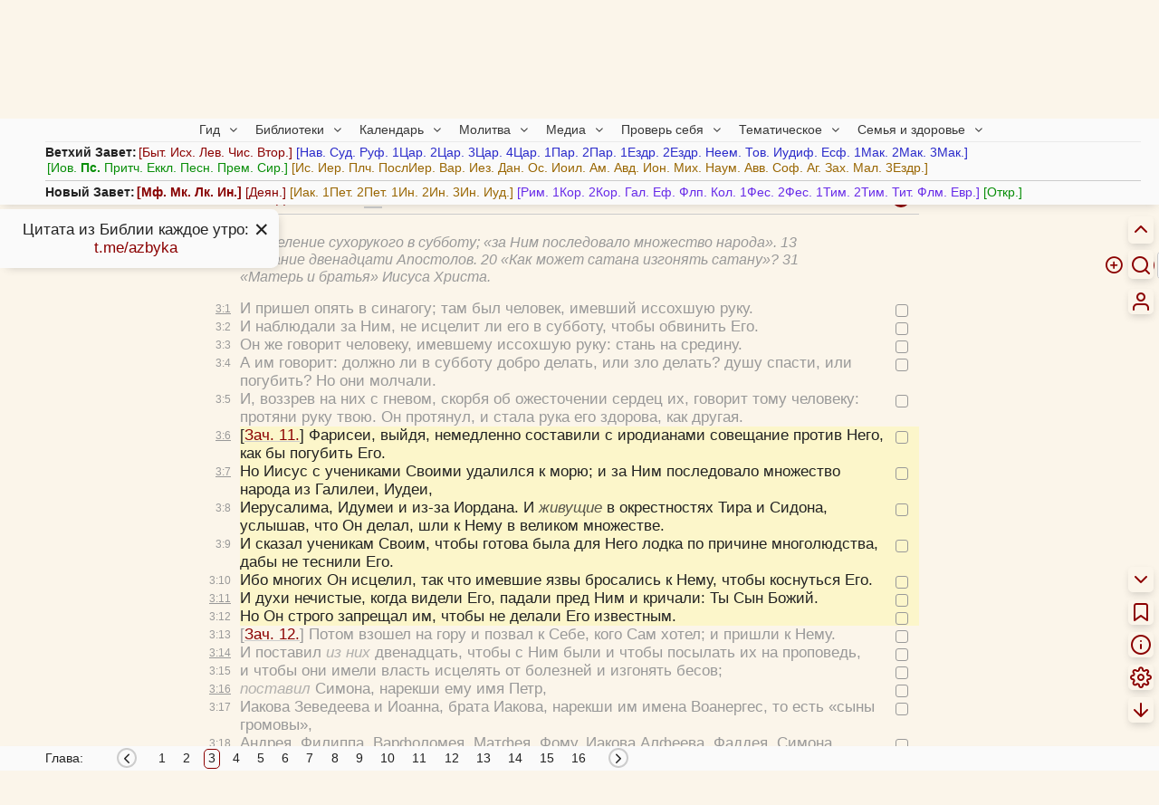

--- FILE ---
content_type: text/css
request_url: https://azbyka.ru/biblia/assets/css/main.css?v=3.9
body_size: 20986
content:
:root {
	--num-col-width: 50px;
    --col-width: 45em;
    --content-font: Tahoma, Geneva, Verdana, sans-serif;
    --body-bg: #FBF5EA;
    --widget-bg: #FAFAFA;
    --text-color: #222;
    --link-color: #6B4F38;
    --accent-color: #8B0000;
	--admin-color: #1537BB;
	--grey-color: #999;
	--tooltip-bg: #161616;
	--tooltip-text: #fff;
	--backdrop-color: #fafafaee;
	--text-red: #900;
	--text-green: #080;
	--text-blue: #00c;
}

.hide-verse-numbers{
	--num-col-width: 10px;
}

head,
style,
script,
noscript,
template,
.d-none {
    display: none!important;
}

#audio-player {
    display: block;
    margin: 0 auto;
}

#player-caption {
    margin-top: 15px
}

#audio-block {
    padding-top: 2px;
    position: fixed;
    left: 0;
    bottom: 0;
    width: 100%;
    background: #fff
}

#audio-player-caption {
    display: block;
    width: 60%;
    margin: 0 auto;
    text-align: center;
    position: absolute;
    top: 1%;
    left: 20%;
    z-index: 2;
    color: #907b49;
    font-size: 70%
}

.play-audio {
    color: #8B0000;
    color: var(--accent-color, #8B0000);
    display: inline-block;
}

.play-audio__icon,
.interpret__icon {
    font-size: 1.2em;
}

.interpret__icon {
    margin-right: 5px;
}

.play-audio__icon {
    transition: all .5s ease;
    padding: 1px;
    border-radius: 50%;
}

.active .play-audio__icon {
    color: #fff;
    background: #8B0000;
    background: var(--accent-color, #8B0000);
    padding: 2px;
}

.column-header .play-audio {
    margin-left: 5px;
}

ul.navigation-menu {
    margin: 4px 0 0
}

ul.navigation-menu>li {
    display: inline;
    margin: 0;
    list-style: none
}

ul.navigation-menu>li>a {
    padding: 2px .5em;
    margin: 0 0 0 3px;
    border: 1px solid #f0c8b6;
    border-bottom: none;
    text-decoration: none
}

ul.navigation-menu>li>a:hover {
    text-decoration: underline
}

ul.navigation-menu>li.active>a:hover {
    text-decoration: none
}

.navigation-body {
    padding-top: 5px;
    background: #f8f4e4;
    border: 1px solid #f0c8b6;
    border-collapse: collapse
}

.book-ps .navigation-body {
    border-right: 3px solid #f0c8b6
}

ul.navigation-menu>li.active>a {
    background-color: #f8f4e4;
    color: #333
}

.form_search {
    position: relative;
    display: none;
    width: 100%;
}

.form_search.disabled .search-form-button {
    display: none;
}

.search-form-field {
    width: 100%;
    height: 36px;
}

input[type="search"].search-form-field {
    padding-right: 85px;
}

.search-form-field::-webkit-search-cancel-button {
    -webkit-appearance: searchfield-cancel-button !important;
    padding-right: 0px;
}

.search-form-button {
    appearance: none;
    position: absolute;
    top: 1px;
    right: 0;
    display: block;
    border: 0;
    background: none;
    font-size: 20px;
	padding: 0px 4px 2px;
}

.speech {
    position: absolute;
    right: 60px;
    display: none;
    border: 0;
    background: transparent;
    font-size: 18px;
    padding: 0 5px;
    border-radius: 40px;
    transition: color .3s ease, background .3s ease, border .3s ease, transform .3s ease, box-shadow .3s ease;
}

.voice-search .speech {
    color: #d00;
    background: #fff;
    background: var(--widget-bg, #fff);
    border-radius: 40px;
    border: 2px solid #d00;
    box-shadow: 0 0 40px #d00;
    transform: scale(1.5);
}

.search-form-button>span
{
    display: flex;
    align-items: center;
    height: 100%;
}

.speech .icon-mic:before {
    padding-bottom: 1px;
}

.search-form-button
{
    cursor: pointer;
    color: #8B0000;
    color: var(--accent-color, #8B0000);
    top: 0;
    height: 100%;
}

.search-form-button:hover {
    opacity: 1;
    background: transparent;
    color: #F00000;
}

.search-form-button .icon-search{
	padding-top: 1px;
}

.search-operators{
	position: absolute;
	top:0;
	right: 30px;
	text-align: center;
}

.search-operator-menu{
	position: absolute;
	top: 100%;
	right:0;
	text-align: left;
	font-family: sans-serif;
	font-size: 1rem;
	line-height: 1.5;
	padding: 0!important;
	background: #fafafa;
	background: var(--widget-bg, #fafafa);
	overflow: hidden;
	border-radius: 6px;
	border: 1px solid #d3d3d3;
	box-shadow: 4px 4px 10px -4px #3a3a3a3a;
	width: max-content;
	opacity: 0;
	pointer-events: none;
	transition: opcaity .3s ease;
	z-index: 3;
}

.search-operators-open .search-operator-menu{
	opacity: 1;
	pointer-events: all;
}

.search-operator-menu li {
	list-style:none;
	padding: 2px 8px 2px 0;
	user-select:none;
	cursor: pointer;
}

.search-operator-menu li:before{
	content:'•';
	padding: 0 8px
}

.search-operator-menu li:hover {
	background-color: var(--link-color);
	color: var(--widget-bg);
}
.search-operator-menu li.chosen{
	background-color: var(--body-bg);
	color: var(--accent-color);
}

.search-form-button:focus,
.search-form-field:focus {
    outline: none
}

.autocomplete {
    position: absolute;
    z-index: 2;
    display: none;
}

.autocomplete ul {
    list-style: none;
}

.autocomplete li:hover {
    color: #8b0000;
    color: var(--accent-color, #8b0000);
    background: #fafafa;
    background: var(--widget-bg, #fafafa);
    cursor: pointer;
}

@font-face {
    font-family: Georgia-my;
    src: url(../fonts/Georgia-my.ttf) format("truetype");
    font-style: normal;
    font-weight: 400;
    font-display: swap
}

@font-face {
    font-family: Georgia-my;
    src: url(../fonts/Georgia-Bold.ttf) format("truetype");
    font-style: normal;
    font-weight: 700;
    font-display: swap
}

@font-face {
    font-family: Georgia-my;
    src: url(../fonts/Georgia-Italic.ttf) format("truetype");
    font-style: italic;
    font-display: swap
}

@font-face {
    font-family: Georgia-my;
    src: url(../fonts/Georgia-BoldItalic.ttf) format("truetype");
    font-style: italic;
    font-weight: 700;
    font-display: swap
}

body,
code,
div,
form,
html,
img,
li,
ol,
p,
pre,
table,
td,
th,
ul {
    border: 0;
    padding: 0;
    margin: 0;
    font-family: inherit;
    line-height: inherit;
}

.input,
input[type=number],
input[type=text],
input[type=search],
input[type=email],
input[type=password],
select,
textarea {
    margin: 0;
    padding: 0;
    font-size: 1rem;
    font-family: inherit;
    border-radius: 5px;
    padding-left: 6px;
    padding-top: 4px;
    padding-bottom: 6px;
    line-height: 1;
}

.input,
input,
select,
textarea {
    border: 1px solid #ccc;
    background: #fff;
    background: var(--widget-bg, #fff);
}

input[type=checkbox],
input[type=radio] {
    margin: 0;
    vertical-align: -1px;
}

.button,
button {
    color: #8B0000;
    color: var(--accent-color, #8B0000);
    background: transparent;
    border: 2px solid #8B0000;
    border: 2px solid var(--accent-color, #8B0000);
    border-radius: 40px;
    padding: 6px 9px;
    cursor: pointer;
    outline: none;
    transition: color .3s ease, background .3s ease;
}

button:hover {
    background: #8B0000;
    background: var(--accent-color, #8B0000);
    color: #fafafa;
}

.btn-filled {
    background: #8b0000;
    background: var(--accent-color, #8b0000);
    color: #fff;
}

.btn-large {
    padding: 16px 29px;
    font-weight: bold;
}

select:focus {
    outline: none
}

table {
    border-collapse: collapse;
}

table td {
    vertical-align: top
}

a {
    text-decoration: none
}

.grey-underline,
.lang-label__title,
.play-audio__icon,
.add-lang__label,
.remove-lang__label,
.subtitle .bibref,
.interp-src__link[href],
.the-slava a,
.zachala a {
    text-decoration: underline;
    text-decoration-color: #ccc;
    text-decoration-thickness: .5px;
    text-underline-offset: 1px;
}

html {
    font-family: Tahoma, Geneva, Verdana, sans-serif;
    font-size: 16.667px;
    -webkit-font-smoothing: subpixel-antialiased;
    -moz-osx-font-smoothing: grayscale;
    line-height: 1.25;
    width: 100%;
    height: 100%;
    overflow-x: hidden;
    scroll-behavior: smooth;
    background: #FBF5EA;
    background: var(--body-bg, #FBF5EA);
}

body {
    background: inherit;
    color: #2a2a2a;
    color: var(--text-color, #2a2a2a);
    position: relative;
    padding-top: 30px;
    /* mob nav space */
}

.container {
    box-sizing: border-box;
    width: 100%;
    padding: 0 10px;
    margin: auto;
}

p {
    margin-bottom: 10px;
}

b,
strong,
.strong {
    font-weight: bold;
}

hr {
    margin-block-start: 5px;
    margin-block-end: 4px;
    border: 0;
    height: .75px;
    width: 100%;
    background: #ccc;
}

.link,
a {
    cursor: pointer;
    color: #8B0000;
    color: var(--accent-color, #8B0000);
}

.link.hover,
a.hover {
    color: #F00000;
}

.breadcrumbs a,
.book-group a {
    color: inherit;
}

h1,
h2,
h3,
h4,
h5,
h6 {
    font-family: inherit;
    color: inherit;
}

h1 {
    font-size: 24px;
    color: #3a3a3a;
    color: var(--text-color, #3a3a3a);
    opacity: .9;
    margin: 0;
    width: 100%;
}

.h1 {
    position: relative;
    margin: 20px 0 22px;
    display: flex;
    flex-wrap: wrap;
    align-items: center;
    gap: 0.33rem 1rem;
}

.title-comma {
    font-weight: normal;
}

.title__chapter-pre {
    text-transform: lowercase;
}

h1 a,
.title__chapters-selector {
    display: inline-block;
    cursor: pointer;
    text-decoration: underline;
    text-decoration-color: #bbb;
    text-decoration-thickness: 1px;
    text-underline-offset: 2px;
}

.title__chapters-selector__panel {
    width: var(--col-width);
    max-width: 84vw;
    position: absolute;
    top: 29px;
    z-index: 5;
}

.title__chapters-selector__panel ul {
    display: grid;
    grid-template-columns: repeat(5, 1fr);
    grid-auto-rows: 2em;
    justify-items: center;
    align-items: center;
    gap: 5px 10px;
}

.title__chapters-selector__panel li {
    margin: 0!important;
}

.btn-title,
.btn-title-link-copy {
    font-size: 1rem;
    cursor: pointer;
    display: inline-flex;
    align-items: center;
}

.btn-admin{
	color: var(--admin-color)!important;
}

.favorite.no-fav,
.btn-title-link-copy {
    color: #8B0000;
    color: var(--accent-color, #8B0000);
}

.favorite.no-fav:hover,
.btn-title-link-copy:hover {
    color: inherit;
}

.btn-title-link-copy.copied:after {
    font-family: Tahoma, Geneva, Verdana, sans-serif;
    content: attr(data-copied-label);
    margin-left: 5px;
}

span mark {
    padding: 0 .1em;
    border-radius: 4px;
    -moz-border-radius: 4px
}

.breadcrumbs {
    margin-top: 20px;
    font-size: 12px;
    color: #2a2a2a;
    color: var(--text-color, #2a2a2a);
}

.header .breadcrumbs,
.header .breadcrumbs a {
    font-size: .9vw
}

.header .breadcrumbs {
    width: 100%;
    padding: 0 10px
}

.header {
    position: fixed;
    left: 0;
    top: 30px;
    max-height: calc(100vh - 100px);
    width: 100%;
    background: #fff;
    background: var(--widget-bg, #fff);
    z-index: 10;
    padding: 35px 0 20px;
    overflow-y: auto;
    transform: translateY(-100%);
    transition: transform .5s ease;
}

.header.active {
    transform: none;
	overflow-y: visible;
}

.header__close{
	z-index: 11;
}

.header-content {
    display: flex;
    justify-content: space-between;
    align-items: flex-start;
    position: relative;
}

.header-icon {
    display: none;
    height: 100%;
}

.header-icon-img {
    width: 100%;
    height: 100%;
    object-fit: contain;
    object-position: right;
}

.header-content {
    width: 100%;
}

.header__toggle {
    display: none;
}

.header h1 {
    font-size: 24px;
    margin: 0;
    text-align: center;
}

.h1 h1 {
    display: inline;
}

.h1 h1 a {
    color: inherit;
}

.h3 {
    font-size: 1.17em;
    font-weight: bold;
}

.title-nav,
.interpret,
.play-audio,
.manuscript-link {
    color: #8B0000;
    color: var(--accent-color, #8B0000);
}

.verse-text {
    color: #2f2f2f;
}

.icon-edit.active {
    color: #8B0000;
    color: var(--accent-color, #8B0000);
}

.title-container {
    padding-right: 0;
}

.cloud {
    display: none;
}

.links {
    width: 820px;
    margin: 0 auto;
    padding-right: 160px
}

.links a {
    color: brown;
    color: var(--accent-color, brown);
    font-size: 10px;
    font-family: Arial, sans-serif;
    font-weight: 700
}

.links .l {
    width: 160px
}

.links .r {
    width: 200px
}

.cloud {
    font-size: 16px;
    line-height: 2;
}

.cloud a {
    text-decoration: none;
    padding: 0 3px;
}

.cloud-book{
	pointer-events: none;
	position: relative;
}

.cloud-book-wrap{
	display: inline-block;
	position: relative;
	padding: 0 2px;
}

.cloud-book-wrap:hover .cloud-book:before,
.cloud-book-wrap.hover .cloud-book:before{
	content:'';
	position:absolute;
	left: -6px;
	right: -4px;
	top: -2px;
	bottom: -4px;
	border: 1px solid;
	border-radius: 1rem;
}

.cloud-book-wrap:first-child:before {
    content: '[';
}

.cloud-book-wrap:last-child:after {
    content: ']';
}

.book--Ps {
    font-weight: bold;
}

.book-group {
    white-space: normal;
}

.book-group-1 {
    color: #8B0000
}

.book-group-2 {
    color: #2A2ACA
}

.book-group-3 {
    color: #088E08
}

.book-group-4 {
    color: #996602
}

.book-group-6 {
    color: #800;
    font-weight: 700
}

.book-group-7 {
    color: #880000
}

.book-group-8 {
    color: #996602
}

.book-group-9 {
    color: #672AE8
}

.book-group-10 {
    color: #088E08
}

.book-group .non-canon {
    color: #888;
}

.cloud-book-ps {
    font-weight: 700;
    color: #edc78a
}

.cloud-chapter-links{
	position: absolute;
	top: 99%;
	left:0;
	box-sizing: border-box;
	max-width: 100vw;
	max-width: calc(100vw - 40px);
	width: max-content;
	overflow-x: hidden;
	z-index: 5;
}

.panel.cloud-chapter-links{
	padding: 2px 8px;
}

.cloud-chapter-links.right-overflow{
	left: auto;
}

.bottom-side .cloud-chapter-links{
	top: auto;
	bottom: 99%;
}

.hover-active.right-side .cloud-chapter-links{
	left: auto;
	right: 0;
	margin: auto;
}

.cloud-chapter-links__inner{
	table-layout: fixed;
}

.cloud-chapter-link__wrap a{
	width: 8vw;
	padding: 2px;
	display: inline-block;
}

.cloud-chapter-link{
	font-weight: normal;
	position: relative;
}
.cloud-chapter-link:hover:before{
	content:'';
	position: absolute;
	top: calc(-.1em + 2px);
	left: calc(-.125em + .1px);
	bottom: -.1em;
	right: -.125em;
	border: 1px solid;
	border-radius: 5px;
}

.nav-kafism-2 {
    margin-left: 10px !important
}

.nav-chapters-2 li {
    display: block
}

.nav-chapters-2 .cur-chapter,
.nav-chapters-2 .next-chapter,
.nav-chapters-2 .prev-chapter {
    text-align: center
}

.bottom-menu-container {
    position: sticky;
    bottom: 0;
    width: 100%;
    z-index: 10;
    padding: 0 0 0 10px;
}

.kafizms-wrap,
.bottom-menu {
    width: 100%;
    display: flex;
    align-items: flex-start;
    margin-right: auto;
    margin-left: 0;
    padding-top: 5px;
    font-size: 14px;
}

.bottom-menu a {
    color: #2a2a2a;
    color: var(--text-color, #2a2a2a);
}

.bottom-menu a:hover {
    color: #fa0000;
}

.prev-chap,
.next-chap {
    white-space: nowrap;
    margin-top: -2.5px;
}

.prev-chap {
    padding-left: 10px;
}

.next-chap {
    padding-right: 10px;
}

.prev-chap a+a,
.next-chap a+a {
    margin-left: 5px;
}

.lb-nav,
.rt-nav,
.rb-nav {
    position: fixed;
    display: flex;
    flex-direction: column;
	align-items: flex-end;
    text-align: right;
    width: auto;
    bottom: 45px;
    right: 0;
    z-index: 12;
    opacity: 1;
    transition: opacity .6s ease;
    color: #8B0000;
    color: var(--accent-color, #8B0000);
    font-size: 24px;
}

.lb-nav {
	right: auto;
	left: 0;
}

.rt-nav {
    top: 6.5rem;
    /* TODO: use real calculated header height? */
    bottom: auto;
    transition: top .5s ease;
}

.hide-header .rt-nav {
    top: .25rem;
}

.lb-nav .link,
.rt-nav .link,
.rb-nav .link{
    position: relative;
    margin-right: 6px;
    margin-bottom: 10px;
    position: relative;
}

.lb-nav .link,
.rt-nav .link,
.rb-nav .link,
.rt-nav .search-form-button[type="submit"]{
	font-size: 24px;
    background: #FBF5EA;
    background: var(--body-bg, #FBF5EA);
    border-radius: 5px;
    padding: 4px;
	box-shadow: 0px 4px 8px -2px #3a3a3a3a;
}

.rb-nav>.link[title]:after {
    content: attr(title);
    position: absolute;
    top: 0;
    right: 30px;
    background: #FBF5EA;
    background: var(--body-bg, #FBF5EA);
    border-radius: 3px;
    padding: 5px 10px 5px 5px;
    font-family: sans-serif;
    font-size: .8rem;
    opacity: 0;
    transition: opacity .3s ease;
    pointer-events: none;
    display: none;
}

.rb-nav>.link[title]:hover:after {
    opacity: 1!important;
    pointer-events: all;
}

.rb-nav>.link.btn-bookmark:after {
    display: block;
}

.rb-nav .btn-hide {
    order: -1;
}

.hide-rbnav .btn-hide:before {
    content: "\e906";
}

.hide-rbnav .rb-nav .link:not(.btn-hide) {
    display: none;
}

.rb-nav.fade {
    opacity: 0;
    pointer-events: none
}

.yandex-share-wrap {
    position: absolute;
    right: 100%;
    top: 0;
    display: block;
    white-space: nowrap;
    opacity: 0;
    pointer-events: none;
    transition: opacity .4s ease;
}

.rb-nav__share.hover .yandex-share-wrap,
.desktop .rb-nav__share:hover .yandex-share-wrap {
    opacity: 1;
    pointer-events: all;
}

.bottom-menu-container,
.lb-nav,
.rb-nav {
    transition: opacity 1s ease;
    opacity: 0;
    pointer-events: none;
}

.show-bottom-panel .bottom-menu-container,
.show-bottom-panel .lb-nav,
.show-bottom-panel .rb-nav {
    opacity: 1!important;
    pointer-events: all!important;
}

#totop:before{
	display: inline-block;
	transition: transform .5s ease;
}

#totop.invert:before{
	transform: rotate(180deg);
}

/* POPUPS */

.popup-wrap {
    position: fixed;
    top: 0;
    bottom: 0;
    left: 0;
    right: 0;
    z-index: 13;
    display: flex;
    overflow-y: auto;
    padding-top: 40px;
    padding-bottom: 40px;
    background: var(--backdrop-color);
    opacity: 0;
    pointer-events: none;
    transition: opacity .5s ease;
}

.popup-wrap.active {
    opacity: 1;
    pointer-events: all;
}

.popup {
    width: 21em;
    max-width: 90vw;
    max-width: calc(100vw - 40px);
    margin: auto;
    padding: 10px 15px;
    border-radius: 5px;
    position: relative;
}

.popup hr {
    margin: 10px 0;
}

.popup textarea {
    width: 100%;
    box-sizing: border-box;
    padding: 3px 5px;
    text-align: left;
}

.popup textarea,
.popup p {
    margin-bottom: 5px;
}

.popup button+button {
    margin-left: 5px;
}

.popup-footer {
    display: flex;
    justify-content: flex-end;
}

.btn-close {
    display: block;
    position: absolute;
    top: 10px;
    right: 10px;
    text-align: right;
    margin-left: auto;
    cursor: pointer;
}


/* HELPER POPUPS */

#alert_popup .title {
    white-space: normal;
}


/* ADD TO FAVORITE POPUP */

.color-swatch {
    display: inline-flex;
    justify-content: center;
    align-items: center;
    vertical-align: top;
    width: 1.2em;
    height: 1.2em;
    border-radius: 2em;
    color: #fff;
}

#add_fav_popup .text {
    font-weight: bold;
}

#add_fav_popup .tag {
    cursor: pointer;
}

#add_fav_popup .btn-personal {
    position: absolute;
    right: 40px;
    color: #2a2a2a;
    color: var(--text-color, #2a2a2a);
}

#add_fav_popup .title a {
    text-decoration: underline;
    text-decoration-color: #ccc;
    text-decoration-thickness: 0.5px;
    text-underline-offset: 1px;
}

.tag-input-wrap {
    margin-top: 8px;
    display: flex;
    align-items: center;
}

#add_fav_tag_input {
    flex-grow: 1;
    width: auto;
    min-width: unset;
}

.glow {
    animation: glow 2s ease-out 2 alternate;
}

@keyframes glow {
    0% {
        box-shadow: 0 0 0 #FFB700;
    }
    33% {
        box-shadow: 0 0 0 #FFB700;
    }
    66% {
        box-shadow: 0 0 10px #8B0000;
        box-shadow: 0 0 10px var(--accent-color, #8B0000);
    }
}


/* SETTINGS */

.settings{
	--select-width: 75%;
}

.settings hr{
	margin: 1em 0;
}

.settings label,
.settings .select-wrap{
    display: flex;
	align-items: center;
	gap: 10px;
    margin-top: 10px;
}

.settings>label>input{
	margin-left: calc(100% - var(--select-width) - 1em - 10px);
}

.settings .flex-row{
    gap: 20px;
}

.settings .select-wrap{
	justify-content: flex-end;
	text-align: right;
}

.settings .select-wrap select,
.settings .select-wrap .flex-row{
	width: var(--select-width);
	flex-shrink: 0;
}

.settings .flex-row label {
    margin-top: 3px;
}

.chapters {
    list-style-type: none;
    text-align: center;
    display: flex;
    justify-content: flex-start;
}

.multiline-nav .bottom-menu .chapters {
    display: grid;
    grid-template-columns: repeat(auto-fill, 2em);
    row-gap: 5px;
}

.multiline-nav .chapters-wrap {
    width: 100%;
    overflow: hidden;
}

.multiline-nav .prev-chap,
.multiline-nav .next-chap {
    display: none;
}

.chapters-wrap {
    /* flex-grow:1; */
    overflow-x: auto;
    padding: 5px;
    margin: -5px 25px 0 -5px;
}

.kafizms-wrap .chapters li,
.bottom-menu .chapters li {
    margin: 0 1em;
}

.navigation-menu-tab td:last-child ul {
    border-right: none
}

.chapter-href,
.page-item {
    padding: 1px 4px 3px;
    min-width: 1em;
    text-align: center;
    border: 1px solid #F0000000;
}

.chapter-href:hover,
.page-item:hover {
    border-radius: 5px;
    border: 1px solid #F00000;
}

.page-item.active,
.current-chapter {
    border-radius: 5px;
    border: 1px solid #8b0000;
    border: 1px solid var(--accent-color, #8b0000);
}

.chapters li {
    text-align: center;
}

.chapters_title {
    font-weight: 700;
    font-size: 12pt;
    text-align: center
}

.sidebar-r {
    position: fixed;
    left: auto;
    right: 0;
    top: 202px;
    transform: translateX(100%);
    min-width: 272px;
    padding: 14px 19px 12px 17px;
    z-index: 9;
    border-radius: 5px 0 0 5px;
    transition: transform .5s ease;
}

.has-sidebar-r .sidebar-r {
    transform: none;
}

.sidebar-toggle {
    transform: translateX(-40px);
}

.sidebar-toggle:before {
    content: '';
    position: absolute;
    border-radius: 30px;
    left: -10px;
    top: -10px;
    bottom: -10px;
    right: 0;
    z-index: -1;
    transition: transform .5s ease, opacity .5s ease;
    pointer-events: none;
}

.sidebar-toggle__icon {
    transition: transform .5s ease;
}

.has-sidebar-r .sidebar-toggle {
    transform: none;
}

.has-sidebar-r .sidebar-toggle__icon {
    transform: rotate(90deg);
}

.has-sidebar-r .sidebar-toggle:before {
    opacity: 0;
    box-shadow: none;
}

.sidebar-block {
    display: block;
    margin-top: 20px;
}

.sidebar-block--offset {
    padding-left: 25px;
    position: relative;
}

.sidebar-block__icon {
    position: absolute;
    left: 0;
    font-size: 20px;
    color: #8B0000;
    color: var(--accent-color, #8B0000);
}

.sidebar-block__icon:before {
    vertical-align: -5%;
}


/* Общие стили всех панелей */

#mobile-nav,
.header,
.panel,
.sidebar-toggle:before,
.bottom-menu-container,
.langs,
.parallel,
.popup,
.settings,
.interpret-list {
    background: #fafafa;
    background: var(--widget-bg, #fafafa);
    box-shadow: 0px 4px 10px -4px #3a3a3a3a;
}

.panel {
    padding: 10px 15px;
    border-radius: 5px;
    max-height: 60vh;
    overflow-y: auto;
    scrollbar-color: var(--accent-color, #8B0000) var(--widget-bg, #ccc);
    scrollbar-width: thin;
}

.panel::-webkit-scrollbar {
    width: 4px;
    height: 4px;
    background-color: var(--widget-bg, #ccc);
}

.panel::-webkit-scrollbar-thumb {
    background-color: #8B0000;
    background-color: var(--accent-color, #8B0000);
}

.langs {
    padding: 10px 15px;
    border-radius: 5px;
    z-index: 5;
    overflow-x: hidden;
    overflow-y: auto;
    font-size: 1rem;
}

.add-lang__list,
.replace-lang__panel {
    position: fixed;
    left: 50vw;
    top: 50vh;
    transform: translate(-50%, -50%);
    max-height: 54vh;
}

.langs {
    list-style-type: none
}

.lang-link a {
    display: block;
    white-space: nowrap;
}

.lang-link+.lang-link {
    margin-top: 5px;
}

.remove-lang__all {
    margin-right: 11px;
}

.about-link {
    text-align: center;
    margin: 5px 0
}

.title,
.interpret_header {
    color: #8B0000;
    color: var(--accent-color, #8B0000);
    margin-bottom: 10px;
    font-weight: bold;
    white-space: nowrap;
}

.interprets {
    overflow: auto;
}

.interprets li {
    margin: 5px 0 5px 1.2em;
    white-space: nowrap;
}

.interpret,
.book-tools {
    display: inline-block;
    position: relative;
}

.interpret-list {
    position: absolute;
    z-index: 10;
    opacity: 0;
    pointer-events: none;
    transition: opacity .5s ease;
    border-radius: 5px;
    padding: 2px 10px;
}

.interpret:hover .interpret-list,
.interpret-list.active {
    position: fixed;
    opacity: 1;
    left: 10px;
    right: 10px;
	
	opacity: 1;
    pointer-events: all;
}

.interlinear a {
    display: block;
}

.lang-visible-1 {
    display: none
}

.sidebar-r .img-divider {
    background: url(../img/dividers_13.svg) 50% no-repeat
}

.book-layout {
    overflow: hidden;
    min-height: 100vh;
    padding-bottom: 20px;
}

.content {
    min-height: 500px;
    width: 100%;
}

.selection-menu {
    position: fixed;
    top: 0;
    left: 0;
    z-index: 12;
    display: flex;
    flex-direction: column;
    align-items: flex-start;
    gap: 10px;
	overflow-x: hidden;
    transform: translate(calc(50vw - 50%), calc(100vh - 100% - 32px));
    transition: opacity .3s ease, transform .3s ease!important;
}

.dragging-menu .selection-menu{
	transition: none!important;
}

.dragging-menu{
	overflow-y: hidden;
}

.dragging-menu *{
	user-select: none!important;
}

.dragging-menu .tooltip{
	display: none!important;
}

.selection-menu>a {
    display: block;
    white-space: nowrap;
    margin-top: 10px;
}

.selection-menu hr {
    margin-block-start: 10px;
    margin-block-end: 10px;
}

.selection-menu .deselect {
	display: inline-block;
    margin-right: 5px;
    margin-top: 5px;
}

.selection-menu .menu-header{
	margin-top: -10px;
	margin-left: -15px;
	margin-bottom: -5px;
	width: calc(100% + 30px);
	text-align: right;
}

.social-menu:before {
    font-family: icomoon;
    content: "\e90d";
    margin-right: 5px;
    color: #8B0000;
    color: var(--accent-color, #8B0000);
}

.social-menu {
    display: flex;
    gap: 1px;
    margin-bottom: -4px;
}

.social-menu a {
    display: inline-flex;
    justify-content: center;
    align-items: center;
    width: 2.25em;
    height: 1.5em;
    background: #efe9e9;
    background: var(--body-bg, #efe9e9);
}

.social-menu a:first-of-type {
    border-top-left-radius: 5px;
    border-bottom-left-radius: 5px;
}

.social-menu a:last-of-type {
    border-top-right-radius: 5px;
    border-bottom-right-radius: 5px;
}

.social-menu .fa-whatsapp {
    margin-left: .1em;
}

.main,
.wrap,
.tbl-content,
.column-header {
    background: inherit;
}

.interpretation,
.verse {
    font-family: var(--content-font);
	
	-moz-hyphens: auto;
    -webkit-hyphens: auto;
    -ms-hyphens: auto;
	hyphens: auto;
}

.no-hyphens .interpretation,
.no-hyphens .verse{
	-moz-hyphens: none;
    -webkit-hyphens: none;
    -ms-hyphens: none;
	hyphens: none;
}

.verse b{
	font-weight: 400;
}

.verse :where(.christ-speech, .direct-speech){
    font-style: italic;
}

.unhighlight-direct-speech .verse :where(.christ-speech, .direct-speech){
	font-style: inherit;
}

.verse .christ-speech{
	color: var(--christ-speech-color, inherit);
}

.verse.current-line{
	background: var(--widget-bg);
}

/* Verses table */

.tbl-content {
    display: grid;
    width: 100%;
    height: 100%;
    overflow-x: auto;
    overflow-y: hidden;
    grid-auto-flow: column;
    grid-template-columns: var(--num-col-width) repeat(auto-fit, calc(100vw - var(--num-col-width)));
}

.scrolling .verse{
	pointer-events: none;
}

.tbl-content .verse>p {
    margin-bottom: 0;
}

.full-row {
    grid-column: 1/span calc(var(--col-count) + 1);
}

.the-slava,
.chapter-title {
    color: var(--grey-color, #999);
    padding: 10px 50px;
    max-width: calc(100vw - 100px);
    position: sticky;
    left: 0;
}

.chapter .favorite {
    vertical-align: baseline;
    white-space: nowrap;
    display: inline-flex;
    align-items: center;
    max-width: 90vw;
    color: #088E08;
}

.chapter .favorite .comment {
    display: block;
    font-family: sans-serif;
    font-size: 1rem;
    /*max-width: 20rem;*/
    flex-grow: 1;
    overflow: hidden;
    text-overflow: ellipsis;
    white-space: nowrap;
}

.col-1 {
    grid-column: 2;
}

.col-2 {
    grid-column: 3;
}

.col-3 {
    grid-column: 4;
}

.col-4 {
    grid-column: 5;
}

.verse {
    box-sizing: border-box;
    list-style-type: none;
    padding: 0 27px 0 0;
    margin: 0;
    width: calc(100vw - var(--num-col-width));
    max-width: 100%;
    cursor: pointer;
    position: relative;
}

.text-justify .verse{
	text-align: justify;
}

.verse-chapter-title {
    padding-top: 1em;
    padding-bottom: 1em;
    color: #999;
	color: var(--grey-color, #999);
    font-style: italic;
    font-weight: normal;
    font-size: .95em;
}


/* подсветка title */

abbr{
    text-decoration: underline;
    text-decoration-color: var(--grey-color, #999);
    text-decoration-style: dotted;
}

abbr>* {
    user-select: none;
}

abbr.hover>* {
    user-select: auto
}
abbr{
	position: relative;
}
abbr .info{
	display: none;
}
abbr .star{
	position: relative;
}
abbr .star:before {
    content: '';
    position: absolute;
    left: -10px;
    right: -10px;
    top: -10px;
    bottom: -10px;
}
/*
abbr.hover .info{
	opacity: 1;
	pointer-events: all;
}
*/

.flat-panel {
    margin-top: 3px;
    padding: 3px 10px 5px;
    border: 1px solid #ccc;
    border-radius: 5px;
    text-decoration: none!important;
    background: #fafafa;
    background: var(--widget-bg, #fafafa);
    z-index: 1;
}

/* Содержимое панелей */

.panel :where(ol, ul) li,
.flat-panel :where(ol, ul) li {
    margin-left: 2em;
}


/* при в динамической загрузке */

.tbl-content+.tbl-content .verse-chapter-title {
    padding-top: 0;
    padding-bottom: .75em;
}

.no-translation.dummy-verse {
    padding-left: 50px;
}

.no-translation.dummy-verse.col-narrow {
    padding-left: 0;
}

.no-translation+.title{
	margin-top: 1rem;
}

.verse .btn-verse-comment {
    color: #ccc;
	position: relative;
}

.verse .btn-verse-comment:after {
    content: '';
    position: absolute;
    left: -10px;
    right: -10px;
    top: -10px;
    bottom: -10px;
}

.verse-comment-panel {
    position: relative;
}

.verse-comment-panel .btn-close {
    position: unset;
    float: right;
}

.verse.row-span{
	grid-row: 2/512;
}

.verse .checkbox {
    font-size: 12px;
    border: 1px solid var(--grey-color, #999);
    border-radius: 3px;
    color: transparent;
    position: absolute;
    right: 12px;
    top: 5px;
}

.verse.selected {
    background: #fff!important;
    background: var(--widget-bg, #fff)!important;
	color: #8B0000;
    color: var(--accent-color, #8B0000);
}

.verse.selected .checkbox {
    color: #8B0000;
    color: var(--accent-color, #8B0000);
    border-color: #8B0000;
    border-color: var(--accent-color, #8B0000);
}

.new-chapter {
    margin-top: 20px;
}

.the-slava {
    font-weight: bold;
}

.the-slava.fix-offset {
    padding-top: 0;
    padding-bottom: 0;
}

.verse .book-lang-offers{
	margin-left: 1rem;
}


/* favorites */

.favorite {
    font-size: 1rem!important;
    font-weight: normal!important;
}

.favorite .controls {
    display: inline-block;
    white-space: nowrap;
}

.favorite .controls span {
    cursor: pointer
}

.favorite .controls span+span {
    margin-left: 10px;
}

.no-fav .fav-remove {
    display: none;
}

.popup-footer .fav-remove {
    margin-right: auto;
}

.has-fav .fav-edit:before {
    content: '\e91c';
    /* Меняем звёздочку на значок "редактировать" */
}

.favorite .tag-container+.comment {
    margin-left: 5px;
}

.favorite .comment+.controls {
    margin-left: 5px;
}

.favorite.no-fav :where(.comment, .tag-container) {
    display: none;
}

.favorite.no-fav .controls {
    margin-left: 0;
}

.verse[data-fav-id] {
    text-decoration: underline;
    text-decoration-thickness: 2px;
}

.verse .favorite {
    position: absolute;
    right: 10px;
    top: 30px;
    font-family: var(--content-font);
    text-decoration: none;
}

.verse .favorite>span {
    display: none;
}

.verse .favorite .controls {
    display: inline-block;
}

.selected .verse .favorite {
    z-index: 2;
    background: #fff;
    background: var(--widget-bg, #fff);
    border-radius: 5px;
}


/*
.selected .verse .favorite span{
	display: inline;
}
*/

.popup .tag-container:empty:before {
    content: attr(data-empty-label);
    color: #ccc;
}

.tag-scroller {
    display: block;
    width: 100%;
    overflow-x: auto;
    white-space: nowrap;
}

.tag {
    display: inline-block;
    background: #dde;
    color: #000;
    border-radius: 3px;
    padding: 2px 8px 4px;
    line-height: 1;
    vertical-align: middle;
}

.tag.removable {
    padding-right: 1px;
}

.tag.removable:after {
    content: "\e90f";
    font-family: icomoon;
    vertical-align: -2px;
    color: var(--grey-color, #999);
}

.tag+.tag {
    margin-left: 2px;
}


/* end favorites */

.column {
    min-width: 100px;
}

.number,
.col-numbers {
	box-sizing: border-box;
	padding-right: 10px;
    width: var(--num-col-width);
    min-width: var(--num-col-width);
    position: sticky;
    justify-self: start;
    grid-column: 1;
    left: 0;
    text-align: right;
    line-height: 1.25rem;
    background: inherit;
    z-index: 1;
    font-size: 12px;
    color: var(--grey-color, #999);
    white-space: nowrap;
	line-height: 1.1;
	padding-top: .25rem;
}

.number:hover,
.col-numbers:hover {
    z-index: 3;
}

.hide-verse-numbers .number{
	display: none!important;
}

.hide-verse-numbers #toggle_verse_numbers{
	transform: scaleX(-1);
}

.parallel_toggle {
    color: inherit;
}

.has-crossref .verse {
    color: var(--grey-color, #999);
}

.has-crossref .verse.crossref-verse {
    background: #fffa4d33!important;
    color: #2a2a2a;
    color: var(--text-color, #2a2a2a);
}

.has-crossref .verse.crossref-verse.verse-chapter-title{
	background: transparent!important;
}

.parallel {
    position: absolute;
    top: -1em;
    left: 80%;
    z-index: 2;
    padding: 5px 10px;
    font-size: .8rem;
    border-radius: 4px;
    width: fit-content;
    max-width: var(--col-width);
}

.number.last .parallel {
    transform: translateY(calc(1em - 100%));
}

.parallel a {
    white-space: nowrap;
}

.parallel a:hover {
    background: #fff;
    background: var(--widget-bg, #fff);
    color: #000
}

.col-lang-i .verse {
    direction: rtl;
    text-align: right
}

.verse-fullnumber {
    white-space: nowrap
}

.verse-suffix {
    font-style: italic
}

.col-visible-0 {
    display: none
}

.add-lang {
    margin-left: auto;
    margin-right: 10px;
    position: relative;
    white-space: nowrap;
}

.disable-lang {
    border: 0;
    margin: 0 0 0 5px!important;
    color: #8B0000;
    color: var(--accent-color, #8B0000);
}

.disable-lang,
.add-lang__icon {
    appearance: none;
    font-size: 1.2em;
    cursor: pointer;
}

.add-lang__icon {
    margin-left: 5px;
    display: inline-block;
    vertical-align: middle;
    text-align: center;
    background: #8B0000;
    background: var(--accent-color, #8B0000);
    color: #fff;
    color: var(--widget-bg, #fff);
    border-radius: 2em;
    width: 1em;
    height: 1em;
}

.add-lang__icon:after {
    content: '+';
    font-size: 0.9em;
    font-weight: bold;
    line-height: 1;
    vertical-align: top;
}

.add-lang:hover .add-lang__wrap {
    color: #F00000;
}

.disable-lang:before {
    font-family: 'icomoon' !important;
    speak: never;
    font-style: normal;
    font-weight: normal;
    font-variant: normal;
    text-transform: none;
    line-height: 1;
    vertical-align: middle;
    /* Better Font Rendering =========== */
    -webkit-font-smoothing: antialiased;
    -moz-osx-font-smoothing: grayscale;
    content: "\e908"
}

.more-lang {
    cursor: pointer;
    margin-left: auto;
    position: sticky;
    right: 0;
    background: inherit;
    padding-left: 5px;
    padding-right: 5px;
}

.numbers .toggle-down,
.numbers .toggle-up {
    color: red
}

.chapter-begin,
.chapter-end {
    display: none
}

.column-header {
    position: relative;
    color: #8B0000;
    color: var(--accent-color, #8B0000);
    border-bottom: 1px solid #ccc;
}

.column-header,
.numbers-header {
    height: 24px;
    max-width: calc(100vw - var(--num-col-width));
    padding-bottom: 5px;
    margin-bottom: 5px;
    display: flex;
    gap: 10px;
    align-items: center;
}

.numbers-header {
    font-size: 1rem;
    color: #8B0000;
    color: var(--accent-color, #8B0000);
}

.numbers-header__inner {
    padding-left: 5px;
    display: none;
}

.has-switcher-0 .column-header {
    height: 24px;
    padding-top: 20px
}

.lang-label {
    cursor: pointer;
    white-space: nowrap;
    max-width: calc(100% - 5rem);
    overflow: hidden;
}

.lang-label:hover .lang-label__title {
    color: #F00000;
}

.lang-ucs-result,
.lang-ucs {
    font-family: Loaded Ucs;
    font-size: 1.25em;
    line-height: 1.25;
}

.lang-utfcs .verse {
    font-family: Loaded UTFcs !important;
    font-size: 15pt;
    line-height: 1.2em
}

.verse.lang-jp{
    line-height: 1.6;
}

.main-lang-utfcs h1,
.main-lang-utfcs .breadcrumbs{
	font-family: Loaded UTFcs !important;
}

.main-lang-utfcs .breadcrumbs{
	font-size: 16px;
}

.lang-utfcs,
.replace-lang-utfcs,
.langs #lang-utfcs.lang-link a {
    font-family: Loaded UTFcs !important;
    font-size: 1.2em;
}

.lang-utfcs-result {
    font-size: 15pt;
    line-height: 1.2em
}

.books-lang-utfcs .col-new,
.books-lang-utfcs .col-old,
.books-lang-utfcs .notes,
.books-lang-utfcs .part-header,
.books-lang-utfcs div.mt7,
.books-lang-utfcs div[style="text-align:left;"],
.books-lang-utfcs h1,
.lang-utfcs,
.lang-utfcs-result,
.ln-utfcs div {
    font-family: Loaded UTFcs !important
}


/* Арабский, иврит */

.lang-ar,
.books-lang-ar .col-new,
.books-lang-ar .col-old,
.lang-i,
.books-lang-i .col-new,
.books-lang-i .col-old,
.lang-n,
.books-lang-n .col-new,
.books-lang-n .col-old,
.lang-he,
.books-lang-he .col-new,
.books-lang-he .col-old,
.lang-syc,
.books-lang-syc .col-new,
.books-lang-syc .col-old{
    text-align: right !important;
	direction: rtl;
}

.parallel_toggle+.parallel {
    cursor: default;
    text-align: left;
    white-space: normal;
	word-wrap: break-word;
    line-height: 1.5;
}

.parallel_toggle+.parallel a {
    text-decoration: underline;
    -webkit-text-decoration-skip: ink;
    text-decoration-skip: ink
}

.parallel_toggle+.parallel a b {
    font-weight: 400
}

.number-inner:hover .parallel {
    display: block !important;
}

.parallel_toggle .verse-fullnumber {
    text-decoration: underline;
    text-decoration-thickness: 1px;
}


/* chapter test */

.test-chapter-button {
    margin: 5px 0;
}

.test-chapter-text {
    display: none;
}

.test-chapter-button.active+.test-chapter-text {
    display: block;
}

.test-chapter-text :where(p, ul, ol, details) {
    margin-bottom: 0;
	padding-bottom: 5px;
}
.test-chapter-text hr{
	margin: 0;
}
.test-chapter-text hr+p{
	padding-top: 5px;
}
.test-chapter-text .answered{
	background: #ccc3;
}

/* LOAD MORE */

.load-more__wrap {
    margin: 20px 0 20px;
    text-align: center;
    width: calc(var(--col-width) * var(--col-count));
    max-width: calc(100vw - 100px);
    padding: 0 50px;
    box-sizing: content-box;
}

.load-more__button .preloader {
    display: block;
    animation: rotating 2s linear infinite;
}

@keyframes rotating {
    from {
        -webkit-transform: rotate(0deg);
    }
    to {
        -webkit-transform: rotate(360deg);
    }
}

.context-warning {
    margin-top: 1rem;
    color: red;
    text-align: center;
    font-size: 12px;
}


/* Special fonts */

@font-face {
    font-family: Ponomar;
    src: url(../fonts/PonomarUnicode.ttf) format("truetype");
    font-style: normal;
    font-weight: 400;
    font-display: swap
}

@font-face {
    font-family: Loaded Ucs;
    src: url(../fonts/HirmIEUcs8.eot?#iefix) format("embedded-opentype"), url(../fonts/HirmIEUcs8.ttf) format("truetype");
    font-style: normal;
    font-weight: 400;
    font-display: swap
}

@font-face {
    font-family: Loaded UTFcs;
    src: url(../fonts/PonomarUnicode.woff) format("woff"), url(../fonts/PonomarUnicode.ttf) format("truetype");
    font-style: normal;
    font-weight: 400;
    font-display: swap
}

#player-caption {
    text-align: center
}

.sublang-switcher {
    list-style-type: none;
    margin: 0;
    padding: 0;
    float: left;
    width: 100%
}

.sublang-switcher li {
    display: block;
    float: left;
    margin: 0;
    padding: 1px;
    background: #f1e9d6;
    border-color: #fff #fff silver silver;
    border-style: solid;
    border-width: 2px;
    font-family: Arial, serif;
    font-size: 10pt;
    font-style: normal
}

.sublang-switcher a {
    color: #000
}

.sublang-switcher li.switcher-selected-1 {
    background-color: #fcfaf0;
    border-color: silver silver #fff;
    border-style: solid;
    border-width: 2px 1px
}

.debug {
    padding-left: 100px
}

.book-nav .sidebar-l {
    width: 70px
}

.book-nav .content {
    margin-left: 75px
}

.book-1cor .chapters_wrap,
.book-1jn .chapters_wrap,
.book-1mac .chapters_wrap,
.book-1pet .chapters_wrap,
.book-1tim .chapters_wrap,
.book-2cor .chapters_wrap,
.book-2ezr .chapters_wrap,
.book-2jn .chapters_wrap,
.book-2mac .chapters_wrap,
.book-2pet .chapters_wrap,
.book-2tim .chapters_wrap,
.book-3ezr .chapters_wrap,
.book-3jn .chapters_wrap,
.book-3mac .chapters_wrap,
.book-am .chapters_wrap,
.book-avd .chapters_wrap,
.book-bar .chapters_wrap,
.book-col .chapters_wrap,
.book-dan .chapters_wrap,
.book-eccl .chapters_wrap,
.book-eph .chapters_wrap,
.book-est .chapters_wrap,
.book-ezr .chapters_wrap,
.book-gal .chapters_wrap,
.book-habak .chapters_wrap,
.book-hag .chapters_wrap,
.book-hebr .chapters_wrap,
.book-hos .chapters_wrap,
.book-jac .chapters_wrap,
.book-joel .chapters_wrap,
.book-jona .chapters_wrap,
.book-juda .chapters_wrap,
.book-judf .chapters_wrap,
.book-lam .chapters_wrap,
.book-mal .chapters_wrap,
.book-mic .chapters_wrap,
.book-mk .chapters_wrap,
.book-naum .chapters_wrap,
.book-nehem .chapters_wrap,
.book-phil .chapters_wrap,
.book-phlm .chapters_wrap,
.book-pjer .chapters_wrap,
.book-rom .chapters_wrap,
.book-rth .chapters_wrap,
.book-sofon .chapters_wrap,
.book-solom .chapters_wrap,
.book-song .chapters_wrap,
.book-tit .chapters_wrap,
.book-tov .chapters_wrap,
.book-zah .chapters_wrap {
    width: 45%
}

.book-ps .chapters_wrap {
    width: 100%
}

.cuSnos {
    font-style: italic;
    font-family: Segoe UI, Open Sans, Arial, sans-serif;
    font-size: 12pt;
    font-weight: 400;
    color: green
}

.ccSkob {
    font-style: normal;
    font-family: Times, serif
}

.ccSkob,
.ccSnos {
    font-size: 13.5pt;
    color: green
}

.ccSnos {
    font-family: Loaded Ucs;
    line-height: 1.2em
}

.bukv {
    color: var(--grey-color, #999);
    font-size: 12px;
    text-align: right;
    position: relative;
    bottom: 1px;
    padding-right: 2px;
    vertical-align: top;
}

.blue-asterisk {
    display: none
}

.cyn, .cynb {
    font-style: italic;
	opacity: .75;
}

.cyn {
    font-weight: 400;
}

.zachala {
    color: red
}

.snos {
    font-size: 11pt;
    font-style: italic;
    font-family: Times New Roman, serif;
    line-height: 6px;
	user-select: none;
}

.vstavAV {
    color: red
}

.snosCit {
    color: navy;
    font-style: normal;
    font-family: Arial, sans-serif
}

.dark-theme .snosCit {
    color: rgb(0, 203, 248);
}

.cynn {
    color: var(--accent-color, brown)
}

.buttons .audio-link,
.title .audio-link {
    font-size: 14pt;
    color: #18530b;
    font-weight: 700;
    font-family: sans-serif
}

.title .audio-link:hover {
    color: #2b9614
}

.book-layout .form_search .submit,
.header .form_search .submit,
.main .form_search .submit {
    cursor: pointer;
    border-radius: 3px;
    background-color: #efeeea;
    background-position: 50%;
    background-repeat: no-repeat;
    background-image: url(../img/search.png?2);
    background-image: url(../img/search.png?2), linear-gradient(-45deg, #e1dfd7, #fefefe);
    width: 25px;
    height: 20px;
    border: 1px solid #a9a9a9;
    vertical-align: top
}

.header .form_search .submit {
    height: 25px;
    vertical-align: bottom
}

.buttons {
    margin-top: 8px;
    margin-bottom: 5px
}

.buttons .l,
.buttons .r {
    width: 160px
}

.buttons .r {
    text-align: left
}

.buttons .l {
    text-align: right
}

.btn {
    background-color: #7fbf4d;
    display: block;
    width: 160px;
    padding: 7px 3px 8px;
    text-align: center;
    font-weight: 700;
    color: #fff;
    border-radius: 3px;
    border: 1px solid #63a62f;
    border-bottom-color: #5b992b;
    box-shadow: inset 0 1px 0 0 #96ca6d;
    text-shadow: 0 -1px 0 #4c9021;
    font: 700 14px/1 Lucida Grande, Lucida Sans Unicode, Lucida Sans, Geneva, Verdana, sans-serif
}

.lvl1,
.lvl2,
.part-header {
    font-weight: 700
}

.star {
    color: #8B0000;
    color: var(--accent-color, #8B0000);
}

.book-links {
    font-family: var(--content-font);
}

.book-links .divider {
    text-align: center;
    margin: 10px 0
}

.footer {
    background: #998e69;
    color: #f0f0f0aa;
    position: relative;
    z-index: 11;
    padding: 20px 0;
    max-width: 100vw;
    overflow: hidden;
}

.footer-container+.footer-container {
	margin-top: .5rem;
}

.footer .bquote-wrap {
	color: #fff;
}

.footer .bquote-wrap .widget {
    font-size: 90%;
}

.footer .bquote-wrap a {
	text-decoration: underline;
	text-decoration-thickness: .1px;
}

.footer .widget-title{
	font-weight: 600;
	text-align: center;
	margin: 1rem auto .5rem;
}

.footer-collapse-btn{
	display: none;
}

.footer-stat,
.footer a {
    color: #fff;
}

.footer a:hover {
    color: #f2df0d;
}

.footer-list-wrap {
	display: flex;
    flex-direction: column;
    justify-content: flex-start;
}

.footer-list {
    list-style: square;
    margin-left: 1em;
}

.footer-list + .footer-list {
	margin-top: .75rem;
}

.footer-list li {
    margin-bottom: 5px;
}

.footer__feedback-layer {
    position: relative;
}

.feedback {
    text-align: center;
    margin-top: 1rem;
}

.help-btn{
	background: #429BC9;
	color: #fff !important;
	padding: 3px 8px 5px 8px;
	border-radius: 40px;
}

.footer .help-btn {
	display: block;
	border: 2px solid;
	margin-bottom: 10px;
}

.footer .feedback-link{
	margin-right: 1rem;
	line-height: 1;
	vertical-align: bottom;
}

.evang-footer{
	font-size: 12px;
	max-width: 50rem;
    margin-left: 0;
}

.footer .accent-link {
    background: #fafafa;
    color: #5F5C55;
    padding: 0 3px 3px;
    text-align: center;
    border: 2px solid #f2df0d00;
    transition: border .2s ease, background .2s ease;
}

.footer .accent-link:hover {
    background: #fafafa00;
    border: 2px solid #f2df0d;
}

.divider {
    text-align: center;
    margin: 5px 0;
    width: 100%;
}

.book-layout .divider img,
.search .divider img {
    height: 25px;
    width: 100%;
}

.links .c img {
    height: 25px;
    margin-top: 2px
}

.main .yandex-share-wrap {
    width: 140px;
    height: 30px;
    overflow: hidden
}

.book-layout .yandex-share-wrap {
    width: 820px;
    margin: 0 auto
}

.book-layout .yandex-share-inner,
.header .yandex-share-inner {
    width: 140px;
    overflow: hidden;
    float: right
}

.path {
    padding: 7px 15px 3px;
    color: #805536;
    font-family: Arial, serif !important
}

.path a {
    color: #18530b;
    text-decoration: underline
}

.path a:hover {
    color: #2b9614;
    text-decoration: none
}

.menu p {
    margin-top: 7px
}

.menu td {
    width: 50%;
    text-align: center;
    vertical-align: middle;
    font-size: 16px
}

.menu a {
    color: #930;
    text-decoration: underline;
    font-weight: 700
}

.menu a:hover {
    text-decoration: none
}

pre {
    background: #fff;
    background: var(--widget-bg, #fff);
    padding: 5px
}

a.back {
    position: absolute;
    top: 15px;
    left: 40px;
    z-index: 3;
    background: url(../misc/back.png);
    display: block;
    width: 49px;
    height: 48px;
    cursor: pointer
}

a.back:hover {
    background-position: 0 -49px
}

.vklike {
    clear: none !important
}

.langs_description {
    font-size: 15.5pt;
    display: none
}

.langs_description h2 {
    font-family: Arial sans-serif;
    color: #805536;
    text-align: center;
    font-weight: 700;
    font-size: 25px
}

.rating {
    width: 350px;
    display: inline-block
}

.rating #rate-box {
    float: none;
    position: relative;
    top: 37px;
    left: 180px;
    z-index: -1
}

.book-layout #popup-help,
.header #popup-help {
    left: 170px;
    bottom: 24px
}

.books-lang-r a[href*="Ps.1"],
.books-lang-ru a[href*="Ps.1"]{
    color: green
}

#volunteer {
    box-sizing: border-box
}

.volunteer-banner-no-auth p,
.volunteer-banner p,
.volunteer-buttons input,
.volunteer-checkbox {
    font-family: pt_sans, Arial, Helvetica, sans-serif
}

.volunteer-banner-no-auth p,
.volunteer-banner p {
    font-size: 15px;
    color: #000
}

.volunteer-banner,
.volunteer-banner-no-auth {
    display: none;
    position: fixed;
    top: 0;
    left: 0;
    width: 100%;
    min-width: 300px;
    padding: 15px 30px 10px;
    z-index: 9999;
    background: #fff;
    background: var(--widget-bg, #fff);
    text-align: center;
    box-shadow: 0 0 10px #000
}

.volunteer-banner-no-auth a,
.volunteer-banner a {
    text-decoration: underline
}

.volunteer-banner-no-auth a:hover,
.volunteer-banner a:hover {
    text-decoration: none
}

.volunteer-wrapper {
    position: relative;
    margin: 0 auto;
    width: 100%;
    height: 100%;
    z-index: 1
}

.volunteer-buttons input {
    display: inline-block;
    width: 210px;
    height: 25px;
    margin: 10px 20px 5px;
    padding: 0;
    line-height: 25px;
    font-size: 14px;
    text-align: center;
    cursor: pointer
}

.volunteer-buttons input#vol-yes {
    color: #fff;
    background: linear-gradient(#f9ac4f, #f6941e);
    border: 1px solid #d7b67d;
    cursor: pointer
}

.volunteer-buttons input#vol-no {
    color: #2b2b2b;
    background: linear-gradient(#fcfcfc, #dfdfdf);
    border: 1px solid #d2d2d2
}

.volunteer-checkbox .jq-checkbox {
    margin-right: 7px;
    vertical-align: bottom
}

.volunteer-checkbox label {
    cursor: pointer
}

#volunteer h3 {
    display: inline-block;
    margin-top: 3px;
    font-size: 19px;
    font-weight: 700
}

@media (max-width: 1000px) {
    #lnk_mobile {
        display: block !important
    }
}

.maxh30 {
    max-height: 30px !important
}

.maxh20 {
    max-height: 20px !important
}

.maxh10 {
    max-height: 10px !important
}

.fs10pt {
    font-size: 10pt
}

.fs11pt {
    font-size: 11pt
}

.fs12pt {
    font-size: 12pt
}

.mt0 {
    margin-top: 0 !important
}

.divline {
    max-height: 1px;
    min-height: 1px;
    background-color: #a6a093;
    margin: 1px 0;
    width: 100%
}

.ml5 {
    margin-left: 5px !important
}

.ml15 {
    margin-left: 15px !important
}

.mt7 {
    margin-top: 7px
}

.p05 {
    padding: 0 5px !important
}

.ta-center {
    text-align: center !important
}

.f-arial {
    font-family: Arial, serif !important
}

.fs-smaller {
    font-size: smaller
}

.small,
small {
    font-size: 12px;
}

.abc-counter {
    font-size: 12px;
}

.abc-counter-now {
    font-weight: 400
}

.title-nav {
    display: inline-block;
    white-space: nowrap;
    font-size: 24px;
    color: #8B0000;
    color: var(--accent-color, #8B0000);
}

.title-nav .goto-book, 
.title-nav .nav-interp-chapter {
    color: #FBF5EA;
    color: var(--body-bg, #FBF5EA);
    background: #8B0000;
    background: var(--accent-color, #8B0000);
    border-radius: 2em;
}

.chapter-nav-icon {
    font-size: 18px;
    border-width: 1px;
    border-color: #ccc;
}

@media (max-width: 1155px) {
    a.back {
        display: none !important
    }
}

.search-form-field.hide_cross::-webkit-search-cancel-button {
    -webkit-appearance: none
}


/* MOB MENU */

#mobile-nav {
    position: fixed;
    z-index: 11;
    top: 0;
    width: 100vw;
    display: flex;
    gap: 5px;
    justify-content: space-around;
    font-size: 24px;
    color: #8B0000;
    color: var(--accent-color, #8B0000);
}

#mobile-nav .link {
    flex-basis: 10%;
    padding: 4px;
    text-align: center;
    margin: auto;
    flex-grow: 1;
}

#mobile-nav .link.active {
    background: #2a2a2a;
    background: var(--text-color, #2a2a2a);
    color: var(--widget-bg, #fff);
}

.main-menu-btn {
    position: relative;
    display: inline-block;
    width: 28px;
    height: 28px;
    text-indent: 28px;
    white-space: nowrap;
    overflow: hidden;
    cursor: pointer;
    -webkit-tap-highlight-color: rgba(0, 0, 0, 0)
}

.main-menu-btn-icon,
.main-menu-btn-icon:after,
.main-menu-btn-icon:before {
    position: absolute;
    top: 50%;
    left: 2px;
    height: 2px;
    width: 24px;
    background: #555;
    transition: all .25s
}

.main-menu-btn-icon:before {
    content: "";
    top: -7px;
    left: 0
}

.main-menu-btn-icon:after {
    content: "";
    top: 7px;
    left: 0
}

/* TOP MENU */

.header #nav-box{
	position: static;
	width: 100%;
	box-shadow: none;
}

.header #main-nav{
	background: transparent;
    border-bottom: 1px solid #eaeaea;
}

.header #nav-box .sub-menu{
	--tmp: var(--widget-bg);
	--widget-bg: var(--body-bg);
	--body-bg: var(--tmp);
}

@media (min-width: 769px){
	#nav-box {
		margin-top: -5px;
	}
}

.create-bookmark {
    box-sizing: border-box;
    width: 40px;
    height: 40px;
    top: 480px;
    z-index: 89999;
    transition: left .5s ease-in-out;
    display: block;
    background-size: 100%;
    color: #9e9e9e;
    text-align: left;
    margin: 0 auto 0 0
}

.create-bookmark:hover {
    color: #f9d063
}

.create-bookmark .svg-inline {
    width: 25px;
    height: 25px;
    cursor: pointer;
    transition: color .4s
}

.loader {
    border-radius: 50%;
    border: 16px solid #f3f3f3;
    border-top-color: #ffdb95;
    width: 120px;
    height: 120px;
    -webkit-animation: spin 2s linear infinite;
    animation: spin 2s linear infinite
}

.loader-container {
    position: absolute;
    top: 50%;
    display: block;
    left: 50%;
    -webkit-transform: translate(-50%, -50%);
    transform: translate(-50%, -50%)
}

.modal {
    display: none;
    position: fixed;
    z-index: 99999;
    padding-top: 100px;
    left: 0;
    top: 0;
    width: 100%;
    height: 100%;
    overflow: auto;
    background-color: #000;
    background-color: rgba(0, 0, 0, .4)
}

@-webkit-keyframes spin {
    0% {
        -webkit-transform: rotate(0deg)
    }
    to {
        -webkit-transform: rotate(1turn)
    }
}

@keyframes spin {
    0% {
        -webkit-transform: rotate(0deg);
        transform: rotate(0deg)
    }
    to {
        -webkit-transform: rotate(1turn);
        transform: rotate(1turn)
    }
}

.selected-verse {
    transition: background-color .3s;
    background-color: rgba(253, 228, 168, .4);
    border-radius: 10px
}

.custom-checkbox {
    display: inline-block;
    width: 20px;
    height: 20px;
    border-radius: 3px;
    border: 1px solid #bdbdbd;
    background-color: #fbfbfb;
    visibility: visible;
    width: 22px;
    height: 22px;
    top: 0;
    position: relative;
    transition: background-color .3s;
    text-align: center;
    vertical-align: middle;
    cursor: pointer
}

.custom-checkbox.selected {
    background-color: #f9d063
}

.custom-checkbox.selected .svg-inline {
    width: 10px;
    height: 8px;
    visibility: visible
}

.custom-checkbox .svg-inline {
    visibility: hidden
}

.popup .popuptext {
    background-color: #716f6f;
    color: #fff;
    text-align: center;
    border-radius: 6px;
    z-index: 9999;
    margin-left: -80px;
    padding: 11px 8px;
    position: absolute;
    width: 143px;
    display: flex;
    justify-content: center;
    align-items: center;
    height: 60px;
    bottom: 50px;
    right: -2px
}

.popup .popuptext:after {
    content: "";
    position: absolute;
    top: 100%;
    left: 50%;
    margin-left: -5px;
    border: 5px solid transparent;
    border-top-color: #555
}

.popup .show {
    visibility: visible;
    -webkit-animation: fadeIn 1s;
    animation: fadeIn 1s
}

@-webkit-keyframes fadeIn {
    0% {
        opacity: 0
    }
    to {
        opacity: 1
    }
}

@keyframes fadeIn {
    0% {
        opacity: 0
    }
    to {
        opacity: 1
    }
}

.add-bookmark_container {
    position: fixed;
    bottom: 20px;
    left: 2%;
    width: 40px;
    height: 40px
}

.add-bookmark_button {
    width: 100%;
    height: 100%;
    border-radius: 50%;
    color: #9e9e9e;
    cursor: pointer;
    transition: color .4s
}

.add-bookmark_button:hover {
    color: #f9d063
}

#bookmarkPopup:after {
    left: 13%
}

#bookmarkPopup {
    left: 198%;
    bottom: 130%;
    position: absolute
}

.add-bookmark_container div.popup {
    bottom: 0;
    left: 0
}


/* Bible info */

.bible-info__panel {
    width: 500px;
}

.bible-info__content ol {
    margin-left: 1em;
}


/* Custom icons */

.icon-m {
    font-size: 20px;
    vertical-align: middle;
}

.btn-back-to-index {
    margin-top: 20px;
}

.sr-only {
    position: absolute;
    width: 1px;
    height: 1px;
    padding: 0;
    margin: -1px;
    overflow: hidden;
    clip: rect(0, 0, 0, 0);
    border: 0
}

.sr-only-focusable:active,
.sr-only-focusable:focus {
    position: static;
    width: auto;
    height: auto;
    margin: 0;
    overflow: visible;
    clip: auto
}

.retypos-banner {
	display: none;
	margin: 10px auto;
	font-size: 12px;
	text-align: center;
}

/* comments fix */
.dark-theme .cc .mc-comment-username, .mc-complaint .mc-comment-username,
.dark-theme .cc .mc-comment-msg, .mc-complaint .mc-comment-msg{
	color: var(--text-color, #fafafa)!important;
}

/* TOOLTIP */

.tooltip{
	box-sizing: border-box;
    color: var(--tooltip-text, #fff);
	background-color: var(--tooltip-bg, #161616);
    border-radius: 5px;
    padding: 2px 10px 8px;
    z-index: 12;
}

.tooltip {
    position: absolute;
    max-width: 300px;
	pointer-events: none;
	opacity: 0;
	transition: opacity .15s ease;
}
.tooltip.show{
	opacity: 1;
	pointer-events: all;
}
.tooltip-content {
    color: var(--tooltip-text, #fff)!important;
    font-size: 1rem;
	font-family: Arial, sans-serif;
    margin: 0!important;
    position: unset!important;
}
.tooltip-content a{
	color: var(--tooltip-text);
	text-decoration: underline .1px solid;
}
.tooltip-content ul{
	padding-left: .75em;
}

/* screen-size and conditions related */

body:not(.single-lang-page) .single-lang-only {
    display: none!important;
}

/* notifications */

#notification_container {
    position: fixed;
    bottom: 100px;
    right: 50px;
	left: 50px;
    z-index: 20;
    pointer-events: none;
}

.notification {
    display: none;
	width: fit-content;
	margin: 5px 0 0 auto;
}

.notification.left-side{
	margin-left:0;
	margin-right: auto;
}

.notification+.notification {
    margin-top: 5px;
}

/* DESKTOP, non-mobile */

@media (hover:hover) and (min-width: 769px) {
	.link:hover,
	a:hover {
		color: #F00000;
	}
    .add-lang__list,
    .replace-lang__panel {
        position: absolute;
        top: 100%;
        margin-left: 1em;
        transform: unset;
    }
    .replace-lang__panel {
        margin-top: -10px;
        right: auto;
        left: 0;
    }
    .add-lang__list {
        right: 0;
        left: auto;
    }
}

@media (max-width:768px) {
    .desktop-only {
        display: none!important;
    }
}


/* iPad */

@media (min-width:521px) {
    h1 {
        width: auto;
        font-size: 30px;
        letter-spacing: 0.05em;
        margin: 0 2px 0 -2px;
    }
    .h1 {
        margin: 20px 0 20px;
    }
    .title-nav {
        font-size: 30px;
    }
    .chapter-nav-icon {
        font-size: 18px;
    }
    .footer-list-wrap {
        flex-direction: row;
        flex-wrap: wrap;
    }
	.footer-list{
        margin-left: 0;
	}
	
    .footer-list li {
        display: block;
        break-inside: avoid;
        margin-right: 30px;
    }
    .feedback {
        display: block;
        text-align: right;
        position: absolute;
        right: 0;
        bottom: 0;
    }
	
	.interpret:hover .interpret-list{
		position: absolute;
		left: auto;
		right: auto;
	}
	
	#notification_container {
		left: 100px;
		right: 100px;
	}
}


/* NON-mobile */

@media (min-width:769px) {
    .desktop-hide {
        display: none!important;
    }
	.container{
		padding: 0 20px;
	}
	
    .chapters-wrap::-webkit-scrollbar-thumb {
        background-color: #8B0000;
        background-color: var(--accent-color, #8B0000);
    }
    .chapters-wrap::-webkit-scrollbar {
        display: initial;
        width: 4px;
        height: 4px;
    }
    .tag-scroller {
        scrollbar-width: thin;
    }
    .tag-scroller::-webkit-scrollbar {
        /*display: initial;*/
        width: 8px;
        height: 8px;
    }
    .tag-scroller::-webkit-scrollbar-thumb {
        background-color: #ccc;
    }
    body {
        padding-top: 0;
    }
    #main-menu {
        font-size: .75rem;
    }
    .sm-mint a,
    .sm-mint a.highlighted,
    .sm-mint a:active,
    .sm-mint a:focus,
    .sm-mint a:hover,
    .sm-mint li.has-submenu>a {
        padding: 3px 5px
    }
    .sm-mint a .sub-arrow {
        right: 7px
    }
    .sm-mint li.has-submenu>a:after {
        content: none;
    }
    .input,
    input[type=number],
    input[type=text],
    input[type=search],
    input[type=email],
    input[type=password],
    select,
    textarea {
        padding-top: 1px;
        padding-bottom: 3px;
    }
    .form_search {
        display: block;
        width: auto;
    }
    .rt-nav .form_search {
		display: flex;
		gap: .5rem;
		width: 1em;
		transition: width .3s ease;
		margin-right: 6px;
		margin-bottom: 10px;
    }
	
	.rt-nav .search-form-button{
		top:-1px;
		transition: opacity .3s ease, background .3s ease, font-size .3s ease, box-shadow .3s ease;
	}
	
	.rt-nav .form_search:hover,
	.rt-nav .form_search:has(input:focus){
		width: 15.25em;
	}
	
	.rt-nav .form_search .search-form-field{
		padding-top: 5px;
		padding-bottom: 5px;
	}
	.rt-nav .form_search .search-help-icon{
		box-shadow: none;
		margin: auto 0;
	}
	.rt-nav .form_search .speech{
        top: -1px;
		right: 60px;
        font-size: 22px;
	}
	
	.rt-nav .form_search :where(.search-help-icon, .speech, .search-operators, .search-form-field){
		opacity: 0;
		pointer-events: none;
		transition: opacity .3s ease;
	}
	.rt-nav .form_search:hover :where(.search-help-icon, .speech, .search-operators, .search-form-field),
	.rt-nav .form_search:has(input:focus) :where(.search-help-icon, .speech, .search-operators, .search-form-field){
		opacity: 1;
		pointer-events: all;
	}
	
	.rt-nav .form_search:hover .search-form-button,
	.rt-nav .form_search:has(input:focus) .search-form-button{
		background: transparent;
		box-shadow: none;
	}
	
    .cloud {
        font-size: .85rem;
        line-height: inherit;
    }
    .cloud a {
        padding: 0;
    }
	.cloud .cloud-chapter-link__wrap a{
		padding: 5px;
		width: auto;
	}
	
	.cloud-chapter-links{
		position: absolute;
		left:0;
		top: 100%;
	}
	.cloud-chapter-links.near-right{
		left: auto;
		right: 0;
	}
	
    .cloud {
        display: block;
    }
    .header {
        position: sticky;
        overflow-y: visible;
        top: 0;
        transform: none;
        padding: 5px 0;
        transition: transform .5s ease, margin-bottom .5s ease;
    }
    .header-container {
        max-height: 9em;
        transition: max-height .5s ease;
        overflow: hidden;
    }
    .header-container:hover {
        overflow: visible;
    }
    .header__toggle {
        display: block;
		line-height:1;
        transition: transform .5s ease, background .5s ease;
    }
    
	.header__toggle__show {
        display: none;
    }
    .header__toggle__hide {
        display: block;
    }
    .hide-header .header__toggle__show {
        display: block;
    }
    .hide-header .header__toggle__hide {
        display: none;
    }
    .hide-header .header {
        transform: translateY(-100%);
    }
    .hide-header .header-container {
        max-height: 0px;
    }
    .hide-header .index-page .header {
        transform: none;
        margin-bottom: 0;
    }
    .header__close {
        display: none;
    }
    .header-content {
        width: auto;
        flex-shrink: 2;
        margin-bottom: 3px;
    }
    .title-container,
    .header-container,
    .footer-container {
        padding-left: var(--num-col-width);
    }
    .footer-container {
        padding-right: 50px;
    }
    .tbl-content {
        overflow: visible;
        width: 100%;
        width: max-content;
        grid-template-columns: var(--num-col-width) auto;
    }
    .column-header {
        max-width: calc((100vw - var(--num-col-width)) / var(--col-count));
    }
    .book-layout {
        padding-left: calc(50vw - var(--num-col-width) - (var(--col-width) * var(--col-count)) * 0.5);
    }
    .title__chapters-selector__panel {
        width: auto;
        max-width: 50vw;
    }
    .title__chapters-selector__panel ul {
        grid-template-columns: repeat(10, 1fr);
        gap: 5px;
    }
    #main-menu {
        display: block;
        margin-left: -3px;
    }
    #mobile-nav {
        display: none;
    }
    .search-form-field {
        height: auto;
    }
    .play-audio,
    .book-tools {
        vertical-align: .15em;
    }
    .wrap {
        min-height: 70rem;
    }
    .verse {
        padding-right: 33px;
        width: 100%;
        width: var(--col-width);
        max-width: calc((100vw - var(--num-col-width) - 10px) / var(--col-count));
    }
    .verse .checkbox {
        right: 12px;
    }
    .verse-comment-panel .btn-close {
        display: none;
    }
    .num-cols-1 .verse .favorite {
        position: absolute;
        top: 0;
        left: 100%;
        width: calc( 50vw - var(--col-width) / 2 - 20px);
        word-break: break-word;
        line-height: 1;
        max-height: 6em;
        overflow: hidden;
        background: #FBF5EA;
        background: var(--body-bg, #FBF5EA);
    }
    .num-cols-1 .verse .favorite .tag-container {
        display: inline-block;
    }
    .num-cols-1 .verse .favorite .comment {
        display: inline;
        text-overflow: ellipsis;
    }
    .num-cols-1 .verse .favorite .controls {
        /*position: absolute;
		right: 0;
		bottom: 0;*/
        background: #FBF5EA;
        background: var(--body-bg, #FBF5EA);
        padding: 1px;
        border-radius: 3px;
    }
    .bottom-menu-container {
        padding: 0 30px 0 var(--num-col-width);
    }
    .bottom-menu-container,
    .lb-nav,
	.rb-nav {
        opacity: 1;
        pointer-events: all;
    }
	.lb-nav .link,
	.rt-nav .link,
	.rt-nav .search-form-button[type="submit"],
    .rb-nav .link {
        padding: 2px;
        margin-bottom: 8px;
    }
    .rb-nav>.link[title]:after {
        display: block;
        right: 26px;
    }
    .chapters-wrap {
        margin: -5px 10px 0;
		scrollbar-width: none;
    }
    .floating-bottom-panel .bottom-menu-container,
    .floating-bottom-panel .lb-nav,
	.floating-bottom-panel .rb-nav {
        opacity: 0;
        pointer-events: none;
    }
    .bottom-menu .chapters li {
        margin: 0 .33em;
    }
    .footer-list li {
        margin-bottom: 2px;
    }
    #orphus {
        margin: 0
    }
	
	abbr .info{
		max-width: 500px;
		transition-delay: .5s;
	}
	/*
	abbr:hover .info{
		opacity: 1;
		pointer-events: all;
		transition-delay: 0s;
	}
	*/
}


@media (min-width:921px) {
	.retypos-banner{
		display: block;
	}
	
	.number wbr,
	.col-numbers wbr{
		display: none;
	}
}

/* XL-desktops */

@media (min-width:1200px) {
    .header-icon {
        display: initial;
    }
    .xl-offgrid-left {
        position: absolute!important;
        transform: translateX(-100%);
        left: 0;
    }
    .book-group {
        display: inline-block;
        white-space: nowrap;
    }
    .single-verse-page .tbl-content {
        overflow: visible;
    }
}

/* XXL */
@media (min-width:1440px) {
	.footer {
		position: absolute;
		left:0;
		top: 8.9rem;
		width: 15em;
		transform: translateX( max( 0px, calc(50vw - 15rem - 80px - var(--num-col-width) - ( var(--col-width) * var(--col-count) ) * 0.5 )) );
		padding: 0;
		overflow: visible;
		transition: transform .3s ease;
		background: transparent;
		z-index: 1;
	}
	
	.footer-container {
		position: relative;
		padding: 0;
	}
	
	.footer .widget{
		padding: 15px 20px;
		border-radius: 6px 6px;
		background: var(--widget-bg, #fafafa);
		box-shadow: 4px 4px 10px -4px #3a3a3a3a;
	}
	
	.footer, .footer-stat, .footer a{
		color: var(--text-color);
	}
	
	.footer .bquote-wrap{
		color: var(--text-color);
	}
	
	.footer .bquote-wrap a{
		color: var(--link-color);
	}
	
	.footer a:hover{
		color: var(--accent-color);
	}
	
	.footer-list{
		margin-left: .5rem;
		margin-right: -10px;
		padding-left: 0;
	}
	
	.footer-list li{
		margin-right: 0;
	}
	
	.footer-list li:before{
		content: "•";
		color: var(--link-color, #6b4f38);
		opacity: 0.6;
		position: absolute;
		z-index: 1;
		margin-left: -0.8rem;
	}
	
	.feedback{
		position: static;
		text-align: left;
		width: 100%;
		text-align: center;
	}
	
	.footer .retypos-banner{
		height: auto;
		line-height: 1;
		opacity: .5;
		border: 0;
		background: transparent;
	}
	
	.footer-stat{
		opacity: .5;
	}
	
	.footer .accent-link,
	.footer .accent-link:hover{
		border: 0;
		margin: 0;
	}
	
	.footer-collapse-btn{
		display: block;
		position: absolute;
		right: 0;
		top: 0;
		padding: 10px;
		border-radius: 2em;
		background: var(--widget-bg);
		transition: transform .3s ease;
		cursor: pointer;
	}
	
	.footer-collapse-btn-open{
		display: none;
	}
	
	.hide-sidebar .footer{
		transform: translateX(-100%);
	}
	.hide-sidebar .footer-collapse-btn{
		border-radius: 0 6px 6px 0;
		transform: translateX(40px);
		box-shadow: 4px 4px 10px -4px #3a3a3a3a;
	}
	.hide-sidebar .footer-collapse-btn-open{
		display: initial;
	}
	.hide-sidebar .footer-collapse-btn-close{
		display: none;
	}
}

.disabled {
    pointer-events: none!important;
    opacity: .6;
}

.grey,
.grey a,
.grey a:hover {
    color: var(--grey-color, #999)!important;
}

.fading,
.fading.active-only:not(.active),
.desktop .fading.active-only:not(.active) {
    visibility: hidden;
    opacity: 0;
    pointer-events: none;
    transition: opacity .5s ease .2s;
}

.desktop .fading.hover-active:hover,
.desktop .hover-active:hover+.fading,
.desktop .hover-active:hover .fading,
.desktop .fading:hover,
.fading.hover-active.hover,
.hover-active.hover+.fading,
.hover-active.hover .fading,
.fading.hover,
.fading.active {
    visibility: visible;
    opacity: 1;
    animation: delay-pointer-events .2s linear;
	animation-fill-mode: both;
	transition-delay: .2s, .2s;
}

@keyframes delay-pointer-events {
    0% {
        pointer-events: none;
    }
    50% {
        pointer-events: none;
    }
    100% {
        pointer-events: auto;
    }
}

.hover-block {
    pointer-events: none!important;
}


/* ТЁМНАЯ ТЕМА */

html.dark-theme {
    --body-bg: #1C130A;
    --widget-bg: #2B1E12;
    --text-color: #FFF;
    --link-color: #DDC07A;
    --accent-color: #DDC07A;
	--admin-color: #00CFFF;
	--backdrop-color: #030303EE;
	--text-red: #ff7777;
	--text-green: #77ff77;
	--text-blue: #aaaaff;
}

.dark-theme input,
.dark-theme select,
.dark-theme textarea {
    color-scheme: dark;
}

.dark-theme .cloud {
    filter: brightness(4.5);
}

.dark-theme .footer {
    background: #40350f;
}

.dark-theme .books-lang-r a[href*="Ps.1"] {
    color: #0c0;
}


/* Режим подсветки колонок разными цветами */

.highlight-columns .col-1 {
    background: #d5f88354;
}

.highlight-columns .col-2 {
    background: #f7f7755e;
}

.highlight-columns .col-3 {
    background: #f5f58659;
}

.highlight-columns .verse {
    padding-left: 5px;
}

.text-bold .interpretation,
.text-bold .tbl-content {
    font-weight: bold;
}


/* Прятать квадратики выделения стихов */

.hide-verse-checkbox .verse {
    padding-right: .5em;
}

.hide-verse-checkbox .verse .checkbox {
    display: none;
}


/* Вспомогательное / частные случаи */

.text-center {
    text-align: center
}

.flex-row {
    display: flex;
}

.flex-center {
    display: flex;
    flex-direction: column;
    justify-content: center;
    align-items: center;
}

.round-icon {
    display: inline-flex;
    justify-content: center;
    align-items: center;
    width: 1em;
    height: 1em;
    border-radius: 1em;
    border-width: 1.75px;
    border-style: solid;
}

.no-translation,
.warning {
    color: #F00000!important
}

.invisible {
    opacity: 0;
    pointer-events: none;
}

#mbnr4web {
    display: none!important
}

.vignette {
    display: block;
    height: 20px;
    width: 100%;
    pointer-events: none;
    background: url('../img/dividers_13.svg') no-repeat center/contain;
}

@keyframes fade-in-out {
    0% {
        opacity: 0;
    }
    33% {
        opacity: 1;
    }
    66% {
        opacity: 1;
    }
    100% {
        opacity: 0;
    }
}

.pop-tip {
    font-size: .8rem;
    font-weight: bold;
    position: fixed;
    z-index: 20;
    transform: translateX(-50%);
    opacity: 0;
    animation: pop-tip 1s;
}

@keyframes pop-tip {
    0% {
        opacity: 0;
        transform: translate(-50%, 50%);
    }
    50% {
        opacity: 1;
        transform: translate(-50%, 0%);
    }
    100% {
        opacity: 0;
        transform: translate(-50%, -50%);
    }
}

.chapter-title-label {
    color: black;
    color: var(--text-color, #000);
    margin-right: 10px;
}

--- FILE ---
content_type: text/css
request_url: https://azbyka.ru/biblia/assets/css/retypos.css?v=1
body_size: 1764
content:
.retypos {
    display: none;		/* Hidden by default */
    position: fixed;	/* Stay in place */
    z-index: 1000;		/* Sit on top */
    padding-top: 100px; /* Location of the box */
    left: 0;
    top: 0;
    width: 100%; 		/* Full width */
    height: 100%; 		/* Full height */
    overflow: auto;		/* Enable scroll if needed */
    background-color: rgb(0,0,0);		/* Fallback color */
    background-color: rgba(0,0,0,0.4);	/* Black w/ opacity */
}

.retypos-content {
	position: relative;
	background-color: #ffffff;
	z-index: 1001;
	margin: auto;
	padding: 0px;
	border-radius: 6px;
	width: 40%;
	box-shadow: 0 4px 8px 0 rgba(0,0,0,0.2),0 6px 20px 0 rgba(0,0,0,0.19);
	-webkit-animation-name: animatetop;
	-webkit-animation-duration: 0.4s;
	animation-name: animatetop;
	animation-duration: 0.4s
}

@-webkit-keyframes animatetop {
	from {top:-300px; opacity:0} 
	to {top:0; opacity:1}
}

@keyframes animatetop {
	from {top:-300px; opacity:0}
	to {top:0; opacity:1}
}

.retypos-header span {
    color: #90694a;
    font-weight: bold;
}
.retypos-close {
    font-size: 3rem;
	font-size: 3rem;
    position: absolute;
    top: 3px;
    right: 12px;
}
.retypos-title {
    line-height: 4rem;
	font-family: sans-serif;
    font-size: 2rem;
	width: 100%;
	text-align: center;
	display: block;
}

.retypos-close:hover,
.retypos-close:focus {
    color: #90694a;
    text-decoration: none;
    cursor: pointer;
}

.retypos-header {
    padding: 2px 16px;
    background-color: #F1E9D6;
	border-radius: 6px 6px 0px 0px;
}

.selectedTypo {
    color: darkred;
    font-weight: bold;
}
.retypos-body {
	padding: 2px 16px;
}
.retypos-body label {
	font-weight:bold;
	display: block;
	margin: 16px 0px;
	font-size: 1.5rem;
}
.retypos-body  div {
	font-weight:normal;
    margin: 8px 16px;
	font-size: 1.2rem;
}
.retypos-body  input[type=text] {
	display: block;
    width: calc(100% - 32px);
    margin: 8px 16px;
	font-size: 1.4rem;
    height: 2.5rem;
    padding: 0 6px;
}
.retypos-footer {
    background-color: #ffffff;
    color: #90694a;
}
div.retypos-footer {
	text-align: center;
	padding-bottom: 6px;
	border-radius: 0px 0px 6px 6px;
}
p#retyposMessage {
	margin: 6px;
	height: 1.7rem;
	font-size: 1.5rem;
}

/* Бежевая кнопка */
.retypos-footer button:active {
	border: 1px solid #d1b374;
	border-bottom: 1px solid #ebddbe;
	box-shadow: inset 0 0 8px 4px #8a5536, 0 1px 0 0 #eeeeee;
}
.retypos-footer button:hover {
	background-color: #d6c8a7;
	background-image: -webkit-linear-gradient(top, #d6c8a7, #e9d9b5);
	box-shadow: inset 0 1px 0 0 #d1b374;
	cursor: pointer;
}
.retypos-footer button {
	background-color: #e9d9b5;
	background-image: -webkit-linear-gradient(top, #e9d9b5, #ebddbe);
	border: 1px solid #ebddbe;
	border-bottom: 1px solid #d1b374;
	border-radius: 3px;
	box-shadow: inset 0 1px 0 0 #f2ead8;
	color: #8a5536;
	font: 16px "Lucida Grande", "Lucida Sans Unicode", "Lucida Sans", Geneva, Verdana, sans-serif;
	line-height: 1;
	padding: 7px 0 8px 0;
	text-align: center;
	text-shadow: 0 -1px 0 #4c9021;
	width: 140px;
}

/* Контекстное меню */
div.retypos-contextmenu {
    position: absolute;
    border: 1px solid #666666;
	border-radius: 5px;
    background-color: #666666;
    padding-left: 20px;
    padding-right: 20px;
	font-family: "Verdana";
    color: #FFFFFF;
    line-height: 24px;
    font-size: 14px;
	text-align: center;
    z-index: 999;
	display: none;
	/* unselectable */
	-webkit-touch-callout: none; /* iOS Safari */
	-webkit-user-select: none;   /* Chrome/Safari/Opera */
	-khtml-user-select: none;    /* Konqueror */
	-moz-user-select: none;      /* Firefox */
	-ms-user-select: none;       /* Internet Explorer/Edge */
	user-select: none;           /* Non-prefixed version, currently
                                  not supported by any browser */
}
.retypos-contextmenu:hover {
    background-color: #90694a;
    cursor: pointer;
}
.retypos-banner {
    cursor: pointer;
	height: 28px;
}
#retyposText {
	max-height: 6em;
	overflow: scroll;
	overflow-x: hidden;
	overflow-y: auto;
}
div#retyposText::-webkit-scrollbar {
    width: 8px;
}
div#retyposText::-webkit-scrollbar-thumb {
    background-color: #D5C294;
    border-radius: 5px;
    -webkit-box-shadow: inset 0 0 8px rgba(0,0,0,0.5);
}
div#retyposText::-webkit-scrollbar-track {
    -webkit-box-shadow: inset 0 0 4px rgba(0,0,0,0.3);
    border-radius: 5px;
}
@media screen and (max-width: 1024px) {
	.retypos-content {
		width: 90%;
	}
	.retypos-header {
		padding: 0px 16px;
		background-color: #FFFFFF; 
		border-radius: 0px;
	}
	.retypos-body {
		padding: 2px 6px;
	}
	.retypos-footer {
		padding: 2px 6px;
		border-radius: 0px;
	}
	p#retyposMessage,
	label[for=retyposText],
	span.retypos-title,
	#retyposText {
		display: none;
	}
}


--- FILE ---
content_type: text/css
request_url: https://azbyka.ru/biblia/assets/fontawesome/style.css?v=1.17
body_size: 990
content:
@font-face {
  font-family: 'fontawesome';
  src:
    url('fonts/fontawesome.ttf?a5kgaq') format('truetype'),
    url('fonts/fontawesome.woff?a5kgaq') format('woff'),
    url('fonts/fontawesome.svg?a5kgaq#fontawesome') format('svg');
  font-weight: normal;
  font-style: normal;
  font-display: block;
}

[class^="fa-"], [class*=" fa-"] {
  /* use !important to prevent issues with browser extensions that change fonts */
  font-family: 'fontawesome' !important;
  speak: never;
  font-style: normal;
  font-weight: normal;
  font-variant: normal;
  text-transform: none;
  line-height: 1;

  /* Better Font Rendering =========== */
  -webkit-font-smoothing: antialiased;
  -moz-osx-font-smoothing: grayscale;
}

.fa-music:before {
  content: "\f001";
}
.fa-search:before {
  content: "\f002";
}
.fa-user:before {
  content: "\f007";
}
.fa-road:before {
  content: "\f018";
}
.fa-refresh:before {
  content: "\f021";
}
.fa-headphones:before {
  content: "\f025";
}
.fa-bookmark:before {
  content: "\f02e";
}
.fa-font:before {
  content: "\f031";
}
.fa-eye:before {
  content: "\f06e";
}
.fa-bar-chart:before {
  content: "\f080";
}
.fa-bar-chart-o:before {
  content: "\f080";
}
.fa-camera-retro:before {
  content: "\f083";
}
.fa-cloud-upload:before {
  content: "\f0ee";
}
.fa-plus-square:before {
  content: "\f0fe";
}
.fa-circle:before {
  content: "\f111";
}
.fa-gamepad:before {
  content: "\f11b";
}
.fa-puzzle-piece:before {
  content: "\f12e";
}
.fa-file-text:before {
  content: "\f15c";
}
.fa-graduation-cap:before {
  content: "\f19d";
}
.fa-paint-brush:before {
  content: "\f1fc";
}
.fa-whatsapp1:before {
  content: "\f233";
}
.fa-user-plus:before {
  content: "\f234";
}
.fa-balance-scale:before {
  content: "\f24e";
}
.fa-envira:before {
  content: "\f299";
}
.fa-volume-control-phone:before {
  content: "\f2a0";
}
.fa-handshake-o:before {
  content: "\f2b5";
}
.fa-user-o:before {
  content: "\f2c0";
}
.fa-th-list:before {
  content: "\f00b";
}
.fa-home:before {
  content: "\f015";
}
.fa-file-o:before {
  content: "\f016";
}
.fa-clock-o:before {
  content: "\f017";
}
.fa-volume-up:before {
  content: "\f028";
}
.fa-book:before {
  content: "\f02d";
}
.fa-camera:before {
  content: "\f030";
}
.fa-video-camera:before {
  content: "\f03d";
}
.fa-image:before {
  content: "\f03e";
}
.fa-pencil:before {
  content: "\f040";
}
.fa-map-marker:before {
  content: "\f041";
}
.fa-check-square-o:before {
  content: "\f046";
}
.fa-question-circle:before {
  content: "\f059";
}
.fa-info:before {
  content: "\f05a";
}
.fa-check-circle-o:before {
  content: "\f05d";
}
.fa-fire:before {
  content: "\f06d";
}
.fa-calendar:before {
  content: "\f073";
}
.fa-facebook:before {
  content: "\f09a";
}
.fa-bullhorn:before {
  content: "\f0a1";
}
.fa-globe:before {
  content: "\f0ac";
}
.fa-group:before {
  content: "\f0c0";
}
.fa-link:before {
  content: "\f0c1";
}
.fa-files-o:before {
  content: "\f0c5";
}
.fa-table:before {
  content: "\f0ce";
}
.fa-comments-o:before {
  content: "\f0e6";
}
.fa-sitemap:before {
  content: "\f0e8";
}
.fa-bell:before {
  content: "\f0f3";
}
.fa-cutlery:before {
  content: "\f0f5";
}
.fa-file-text-o:before {
  content: "\f0f6";
}
.fa-medkit:before {
  content: "\f0fa";
}
.fa-angle-down:before {
  content: "\f107";
}
.fa-location-arrow:before {
  content: "\f124";
}
.fa-code-fork:before {
  content: "\f126";
}
.fa-level-up:before {
  content: "\f148";
}
.fa-vk:before {
  content: "\f189";
}
.fa-child:before {
  content: "\f1ae";
}
.fa-telegram:before {
  content: "\f1d8";
}
.fa-newspaper-o:before {
  content: "\f1ea";
}
.fa-copyright:before {
  content: "\f1f9";
}
.fa-street-view:before {
  content: "\f21d";
}
.fa-whatsapp:before {
  content: "\f232";
}
.fa-chrome:before {
  content: "\f268";
}
.fa-question-circle-o:before {
  content: "\f29c";
}


--- FILE ---
content_type: text/javascript
request_url: https://azbyka.ru/biblia/assets/js/book-audio-tray.js?v=3.3
body_size: 992
content:
$(document).ready(function () {
    let btn = $('.play-audio-btn'),
        bookAudioTray = $('.book-audio-tray'),
        buttonLabel = $('span.button-label'),
        audio = $('audio', bookAudioTray)[0],
        audio_close = e => {
            if (!audio.paused || audio.currentTime)
                audio.pause();
            btn.removeClass('active');
            bookAudioTray.slideUp();
            bookAudioTray.removeClass('active');
        };

    btn.click(function (e) {
        e.preventDefault();

        let $this = $(this), activate = !$this.is('.active');
        btn.removeClass('active');
        if (activate)
            $this.addClass('active');

        if (this.href)
            audio.src = this.href;

        if (activate) {
            bookAudioTray.slideDown();
            bookAudioTray.addClass('active');
            audio.play();
        } else {
            bookAudioTray.slideUp();
            bookAudioTray.removeClass('active');
            audio.pause();
        }
    });

    $('.audio-close').click(audio_close);
    audio.onended = audio_close;
});


--- FILE ---
content_type: text/javascript
request_url: https://azbyka.ru/biblia/assets/js/base-head.js?v=3.3
body_size: 3514
content:
// !!! NO jQuery in head;
// SETTINGS init; 
let select = s => {
	return document.querySelector(s)
},
html = document.documentElement,
lsSet = (k, v) => localStorage.setItem(PREFIX + k, v),
lsGet = k => {
	return localStorage.getItem(PREFIX + k)
},
settings = {
	"hide-header": "checkbox",
	"floating-bottom-panel": "checkbox",
	"multiline-nav": "checkbox",
	"highlight-columns": "checkbox",
	"not-auto-bookmark": "checkbox",
	"--content-font": "select",
	"font-size": "select",
	"text-bold": "checkbox",
	"background": "select",
	"--col-width": "select",
	"hide-verse-checkbox": "checkbox",
	"bottom-hide-speed": "select",
	"hide-rbnav": "checkbox",
	"no-hyphens": "checkbox",
	"text-justify": "checkbox",
	"hide-verse-numbers": "checkbox",
	"verse-number-copy": "checkbox",
	"verse-quotes-copy": "checkbox",
	"verse-line-break-copy": "checkbox",
	"unhighlight-direct-speech" : "checkbox",
	"--christ-speech-color" : "select",
	"hide-sidebar" : "checkbox",
},
settings_selector_prefix = '.settings-wrap ',
applySettings = (initial = false) => {
	for (let name in settings) {
		let el = select(settings_selector_prefix + '[name="' + name + '"]');
		if (settings[name] === 'checkbox') {
			if (lsGet(name) === 'true') {
				html.classList.add(name);
				if (el) el.checked = el.classList.contains('inverse-checkbox') ? false : true;
			} else {
				html.classList.remove(name);
				if (el) el.checked = el.classList.contains('inverse-checkbox') ? true : false;
			}
		} else if (settings[name] === 'select') {
			let value = lsGet(name);
			if (el) {
				if (value) {
					let opt = el.querySelector('option[value="' + value + '"]');
					if (opt) opt.selected = true;
				} else {
					let opt = el.querySelector('option.default');
					if (opt) {
						opt.selected = true;
						el.value = opt.value;
					}
				}
			}
			let ignoreStylePropSetting = false;
			//rb-nav
			if(name === 'bottom-hide-speed'){
				ignoreStylePropSetting = true;
				if(value)
					html.setAttribute('data-bottom-hide-speed', value);
			}
			//dark theme
			if(name === 'background'){
				if(value === '#000'){
					html.classList.add('dark-theme');
					ignoreStylePropSetting = true;
				}else{
					html.classList.remove('dark-theme');
				}
			}
			html.style.setProperty(name, (value && !ignoreStylePropSetting) ? value : '');
			
			if(value)
				html.setAttribute('data-' + name.replace('--', ''), value);
			
			//google fonts
			let gf_loaded = false;
			if (name === '--content-font' && value && value.indexOf(',') < 0) {
				let head = document.getElementsByTagName('head')[0];
				if (!gf_loaded) {
					let pre_lnk = document.createElement('link');
					pre_lnk.rel = 'preconnect';
					pre_lnk.href = 'https://fonts.gstatic.com';
					head.appendChild(pre_lnk);
					gf_loaded = true;
					console.log(pre_lnk);
				}
				let link = document.createElement('link');
				link.href = 'https://fonts.googleapis.com/css2?family=' + value.replace(' ', '+') + ':wght@400;700&display=swap';
				link.rel = 'stylesheet';
				link.type = 'text/css';
				head.appendChild(link);
				console.log(link);
			}
		}
	}
	
	if(initial){
		//forced defaults
		if( ('numCols' in html.dataset && html.dataset['numCols'] > 1) || ('colWidth' in html.dataset && html.dataset['colWidth'] === 'auto') || ('fontSize' in html.dataset && parseFloat(html.dataset['fontSize']) > 21))
			document.documentElement.classList.add('hide-sidebar');
	}
	
}
applySettings(true);

var applySetting = (name, val) => {
	lsSet(name, val);
	applySettings();
}
var toggleSetting = (name) => {
	lsSet(name, (lsGet(name) === 'true') ? '' : 'true');
	applySettings();
}

--- FILE ---
content_type: text/javascript
request_url: https://azbyka.ru/biblia/assets/js/selection-menu.js?v=3.3
body_size: 9499
content:
(function () {
    /* Выделение стихов для копирования */
	const IGNORE_CLICK_SELECTOR = '.test-chapter-wrap, abbr, .cyn';
	
    let html = $('html'),
		body = $('body');
    let tbl_content = AZ.tbl_content,
        is_mobile = AZ.is_mobile;
    let select_drag = false;
    let select_mode = true;
    let select_block = false;
	let selected_book = null;
    let select_verse = e => {
        let mouse_move = e.type === 'mousemove';
        let verse = $(e.target).closest('.verse');
		$('.verse.current-line').removeClass('current-line');
        if (!select_drag || select_block){
			if(mouse_move && !is_mobile){
				$('.verse[data-verse="'+verse.attr('data-verse')+'"]').addClass('current-line');
			}
			
			return;
		}
        if (verse.length) {
            tbl_content = verse.closest('.tbl-content');
            let old_book = selected_book;
			selected_book = tbl_content.attr('data-book-slug');

			if(old_book !== selected_book)	//выбор из другой книги
				selection_reset();
			
			let prev_selected = $('.verse.selected').eq(0);
			let sel_lang = prev_selected.attr('data-lang');
            let cur_lang = verse.attr('data-lang');
            if (sel_lang !== cur_lang) {
                if (mouse_move)
                    cur_lang = sel_lang;
                else
                    selection_reset();  //reset, another lang selected
            }
            let lang_check = '[data-lang="' + cur_lang + '"]';
            let chapter = verse.attr('data-chapter'), line = verse.attr('data-line');
            let selector = `.number[data-chapter="${chapter}"][data-line="${line}"], .verse[data-chapter="${chapter}"][data-line="${line}"]${lang_check}`;
            
            let trg = $(selector, tbl_content);
            if (mouse_move && select_mode === trg.is('.selected')) return;

            trg.toggleClass('selected');
			
			
            if (e.type !== 'mousemove')
                select_mode = trg.is('.selected');
        }
    }

	let selection_menu = $('.selection-menu'),
        sm_width = selection_menu.width(), sm_height = selection_menu.height(),
        sm_left = Math.max(tbl_content.offset().left - sm_width - 30, 30),
        sm_top_lim = window.innerHeight - $('.bottom-menu').height() - 30 - sm_height;

    body.on("mousedown", e => {
		if($(e.target).closest('.verse, .checkbox').length && !$(e.target).closest(IGNORE_CLICK_SELECTOR).length){
            select_drag = true;
			select_verse(e);
        }
    });
    body.on("mousemove", e => {
		if($(e.target).closest('.verse')){
            select_verse(e);
        }
    });
    body.on("mouseup", e => {
		if($(e.target).closest('.verse').length){
            if (!$(e.target).closest('.selection-menu').length) {
                select_drag = false;
                init_selection_menu(e);
            }
        }
    });
	
	//menu drag
	let dragMode = false, dragDelta = [];
	body.on("mousedown touchstart", e => {
		if($(e.target).closest('.selection-menu').length && !$(e.target).closest('a').length){
			dragMode = true;
			html.addClass('dragging-menu');
			let xyHolder = (e.changedTouches && e.changedTouches.length) ? e.changedTouches[0] : e;
			dragDelta = [ xyHolder.pageX - selection_menu.position().left , xyHolder.pageY - selection_menu.position().top ];
		}
	});
	body.on("mousemove touchmove", e => {
		if(dragMode){
			let xyHolder = (e.changedTouches && e.changedTouches.length) ? e.changedTouches[0] : e;
			selection_menu.css({ 'transform': 'translate(' + ( xyHolder.pageX - dragDelta[0] ) + 'px,' + ( xyHolder.pageY - dragDelta[1] ) + 'px)' });
		}
    });
    body.on("mouseup touchend", e => {
		dragMode = false;
		html.removeClass('dragging-menu');
    });
		
    function init_selection_menu(e) {
        let sel = $('.selected.verse');
		AZ.selected_verse_nodes = sel;
		
        if (sel.length) {
			
			//Найти аббревиатуру по языку выбранных стихов
			AZ.getBookAbbr(sel);
			
			//Social buttons
			let link = encodeURIComponent(AZ.versesToText( sel, { 'url' : true, 'book_slug' : true } )),
				title = encodeURIComponent(AZ.book_abbr + AZ.versesToText( sel, { 'url':false, 'book_slug':false } ));
				
			$('.social-menu').empty()
			.append('<a target="_blank" href="https://vk.com/share.php?url='+link+'&title='+title+'"><i class="fa fa-vk"></i></a>')
			.append('<a target="_blank" href="https://www.facebook.com/sharer.php?src=sp&u='+link+'&title='+title+'"><i class="fa fa-facebook"></i></a>')
			.append('<a target="_blank" href="https://api.whatsapp.com/send?text='+link+'"><i class="fa fa-whatsapp"></i></a>')
			.append('<a target="_blank" href="https://t.me/share/url?url='+link+'&text='+title+'"><i class="fa fa-telegram"></i></a>');
			
            let interp_link = AZ.url_in_biblia('in/?' + $(e.target).closest('.verse').attr('data-verse'));
            $('.goto-interpret', selection_menu).attr('href', interp_link);

			$('.add-fav .label', selection_menu).html(sel.filter('[data-fav-id]').length ? "Редактировать избранное" : "Добавить в избранное");
			
            if (e && !is_mobile) {
                sm_left = Math.max( tbl_content.offset().left - sm_width - 30, 30);
                let sm_top = Math.min(e.clientY + 30, sm_top_lim);
                selection_menu.css({ 'transform': 'translate(' + sm_left + 'px,' + sm_top + 'px)' });
            }
            selection_menu.addClass('active');
        }else{
            hide_selection_menu();
        }
    }
    function hide_selection_menu() {
        setTimeout(() => {
            selection_menu.removeClass('active');
        }, 100);
    }
	
    function selection_reset() {
        $('.selected.verse, .selected.number').removeClass('selected');
    }
    function reset_selection_menu() {
        selection_reset();
        hide_selection_menu();
    }
	AZ.resetSelection = reset_selection_menu;

    // SELECTION MENU items 
    $('.deselect', selection_menu).mouseup(reset_selection_menu);

    $('.copy-text', selection_menu).mouseup(e => {
        copyToClipboard(getSelectedVersesText( true, true ));
        reset_selection_menu();
    });
	
    $('.copy-link', selection_menu).mouseup(e => {
        copyToClipboard(AZ.versesToText(false, { 'url' : true, 'book_slug' : true }));
        reset_selection_menu();
    });

    //Словари
    $('.btn-dictionary', selection_menu).mousedown(function(e){
        e.preventDefault();
        let sel_text = getSelectionText();
        let orig_href = this.href;
        if(sel_text)
            this.href = 'https://azbyka.ru/otechnik/search?scroll=no&b='+this.dataset['id']+'&q='+encodeURIComponent(sel_text);
        $(this).click();
        setTimeout(()=>{
            this.href = orig_href;
        },500);
    });

    selection_menu.mousedown(e => {
        select_block = true;
        setTimeout(() => { select_block = false }, 300);
    });

    function filterVerseTextBeforeCopy(text){
        return text.replace(/(\&shy;|­|&#173;)/gi, "").replace(/\[.*Зач\..*\]\s/, '').replace(/\*/,'').trim();   //убираем переносы и Зачала, звёздочки от сносок, заменяем курсивные span-ы на <em>
    }

    function getSelectedVersesText(add_source = false){
        let text = '',
			numPerLine = lsGet('verse-number-copy') == 'true',
			quotes = lsGet('verse-quotes-copy') == 'true',
			lineBreak = lsGet('verse-line-break-copy') == 'true',
			br = lineBreak ? "\n" : ' ',
			enQuote = txt => quotes ? '«' + txt + '»' : txt;
			
		let last = '';
		let takeLast = (txt)=>{
			let regex = /([\.,;\:!\?])(<\/em>){0,1}$/;
			let match = regex.exec(txt);
			
			txt = txt.replace(regex, "$2");
			
			if(match && match[1]){
				last = ([',',':',';'].includes(match[1])) ? '.' : match[1];
			}else{
				last = '';
			}
			
			return txt;
		};
			
        let selected = $('.verse.selected');
		const ignoredSelector = '.test-chapter-wrap, .favorite, .snos, .btn-verse-comment, .verse-comment-panel, .icon-check, abbr .info';
		
		selected.each((i, el) => {
			$(el).find('span').each((i,span)=>{
				if($(span).css('font-style') === 'italic')
					$(span).addClass('tmp-italic');
			});
			let $el = $(el).clone();
			$('.tmp-italic', el).removeClass('tmp-italic');
			
			let ignored = $el.find(ignoredSelector).remove();
			$el.find('.tmp-italic').each((i,span)=>{
				$(span).replaceWith('<em>'+span.textContent+'</em>');
			});
			let elText = $el.html();
			
			if(!elText) 
				return;
			
			if(!el.classList.contains('verse-chapter-title')){
				let filteredText = filterVerseTextBeforeCopy(elText);
			
				text += numPerLine ? 
					( add_source ? ( AZ.book_abbr + el.dataset['chapter']+':'+el.dataset['line'] + ' ' ) : '' ) + enQuote(takeLast(filteredText)) + last + br
					: filteredText + br;
			}
        });

		text = takeLast(text.trim());
		
		if(selected.attr('data-lang') == 'utfcs')
			text = "<span style=\"font-family:'Ponomar Unicode TT'\">" + text + "</span>";
		
		if(add_source && !numPerLine){
			
			text = enQuote(text) + ' (' + AZ.book_abbr+ AZ.versesToText(selected, {'url':false, 'book_slug':false, 'short':true}) + ')' + last;
		}
		
        return text;
    }

    function getSelectionText() {
        var text = "";
        if (window.getSelection) {
            text = window.getSelection().toString();
        } else if (document.selection && document.selection.type != "Control") {
            text = document.selection.createRange().text;
        }
        return text;
    }
})();


--- FILE ---
content_type: text/javascript
request_url: https://azbyka.ru/biblia/assets/js/top-menu.js?v=3.3
body_size: 341
content:
(function() {
	const itemSelector = "#main-nav .menu-item";
	const activeClass = 'active-menu-item';
    document.querySelectorAll(itemSelector).forEach(el=>{
		el.onclick = function(e) {
			let wasActive = this.classList.contains(activeClass);
			document.querySelectorAll(itemSelector + "." + activeClass).forEach(active => active.classList.remove(activeClass));
			if (!wasActive) this.classList.add(activeClass);
		}
    });
})();

--- FILE ---
content_type: text/javascript
request_url: https://azbyka.ru/biblia/assets/js/retypos.js?v=1
body_size: 8287
content:
jQuery (document).ready(function() {
	if (retypos === undefined) return false;
	if (retypos.container == '') retypos.container = 'body';
	var open_windows = false;
	
	// Модальное окно исправления ошибки
	jQuery('<div id="retyposModal" class="retypos"></div>').appendTo('body');
	var retyposHTML = ''+
'	<div class="retypos-content">\n'+
'		<div class="retypos-header">\n'+
'			<span class="retypos-close">&times;</span>\n'+
'			<span class="retypos-title">Система исправления ошибок</span>\n'+
'		</div>\n'+
'		<div class="retypos-body">\n'+
'			<label for="retyposText">Текст с ошибкой:<div id="retyposText"></div></label>\n'+
'			<input id="retyposTypo" type="hidden" value="" />\n'+
'			<input id="retyposContext" type="hidden" value="" />\n'+
'			<label for="retyposCorrected">Ваш вариант исправления:<input id="retyposCorrected" type="text" value="" /></label>\n'+
'			<label for="retyposComment">Комментарий <i>(необязательно)</i>:<input id="retyposComment" type="text" value="" /></label>\n'+
'		</div>\n'+
'		<div class="retypos-footer">\n'+
'			<button id="retyposOk">Ок</button> <button id="retyposCancel">Отмена</button><br>\n'+
'			<p id="retyposMessage"></p>\n'+
'		</div>\n'+
'	</div>\n';
	jQuery('div#retyposModal').html(retyposHTML);

	// Контекстное меню при выделении текста
	jQuery('<div id="retyposContext" class="retypos-contextmenu">Сообщить об ошибке</div>').appendTo('body');


	jQuery(document).bind('selectionchange', function(e){ 
	
		var range, rect;
		var x = 0, y = 0;
		var sel = window.getSelection();
		var str = sel.toString().trim().length;
		if (!sel.isCollapsed && (str > 4 && str < 181)) {
			//	Координаты выбранного текста на странице браузера
			//	http://qaru.site/questions/199247/coordinates-of-selected-text-in-browser-page
			if (sel.rangeCount) {
				range = sel.getRangeAt(0).cloneRange();
				if (range.getBoundingClientRect) {
					rect = range.getBoundingClientRect();
					x = rect.left;
					y = rect.bottom;
					w = rect.width;
				}
				// Возврат к вставке временного элемента
				if (x == 0 && y == 0) {
					var span = document.createElement("span");
					if (span.getBoundingClientRect) {
						// Обеспечим наличие у span размеров и координат,
						// добавив символ пробела нулевой ширины
						span.appendChild( document.createTextNode("\u200b") );
						range.insertNode(span);
						rect = span.getBoundingClientRect();
						x = rect.left;
						y = rect.bottom;
						w = rect.width;
						var spanParent = span.parentNode;
						spanParent.removeChild(span);

						// Склеиваем все сломанные текстовые узлы снова вместе
						spanParent.normalize();
					}
				}
			}
			
			// Задаем положение меню под серединой блока с выделенным текстом 
			var contextmenuWidth = jQuery('div.retypos-contextmenu').outerWidth(true);
			x = jQuery(document).scrollLeft()+x+(w-contextmenuWidth)/2;
			if (x < 0) x = 0;
			if (x > jQuery(window).outerWidth(true) - contextmenuWidth) x = jQuery(window).width() - contextmenuWidth;
			y = jQuery(document).scrollTop()+y+3;
            jQuery('div.retypos-contextmenu')
 			.show()
			.css({
                left:	x+'px',	// Задаем позицию меню на X
                top:	y+'px'	// Задаем позицию меню по Y
            });
			
			jQuery('div.retypos-contextmenu').bind('click', function () {
				// если нажата кнопка "Сообщить об ошибке" всплывающего меню
				openModalWindow();
			});
		} else {
			jQuery('div.retypos-contextmenu').hide();
		}
	});

	// Открыть модальное окно для исправления ошибки
	jQuery(document).keydown(function (e) {
		// если нажаты клавиши Ctrl+Enter
		if (e.ctrlKey && e.keyCode == 13) {	
			if (!openModalWindow()) alert("Выделите в тексте фрагмент, содержащий ошибку, длиной от 5 до 180 символов");
		}
	});
	jQuery('img.retypos-banner').click(function () {
		if (!openModalWindow()) alert("Выделите в тексте фрагмент, содержащий ошибку, длиной от 5 до 180 символов");
	});
	
	var openModalWindow = function () {
		var sel = window.getSelection();
		var str = sel.toString().trim().length;
		if (sel.isCollapsed || (str < 5 || str > 180)) return false;		// Ничего не выделено
		
		var range = sel.getRangeAt(0);
		var startNode = range.startContainer;
		var startOffset = range.startOffset;
		// Выделенный текст с ошибкой
		var typo = range.toString();
		
		// Получить контекст с ошибкой (самый глубокий Node который содержит выделенный текст)
		if (range.commonAncestorContainer.nodeType === Node.TEXT_NODE) {
			var context = range.commonAncestorContainer.textContent;
			var contextText = range.commonAncestorContainer.textContent;
		} else {
			var context = range.commonAncestorContainer.innerText;
			var contextText = range.commonAncestorContainer.innerText;
		}
		// Отображение контекста на экране 
		contextText = contextText.replace(typo, '<span class="selectedTypo">'+typo+'</span>');
	
		// Заполняем тело модального окна
		jQuery('div#retyposText').html(contextText);
		jQuery('input#retyposTypo').val(escapeHtml(typo));
		jQuery('input#retyposContext').val(escapeHtml(context));
		jQuery('input#retyposCorrected').val(typo);
		
		jQuery('div#retyposModal').show();
		open_windows = true;
		return true;
	}
	function sendserver() {
		if (!jQuery('input').is('#retyposTypo')) return;
		var typo = jQuery('input#retyposTypo').val();
		if (!typo) return;
		var context = jQuery('input#retyposContext').val();
		var correct = jQuery('input#retyposCorrected').val();
		var comment = jQuery('input#retyposComment').val();
		var data = {
			language: "ru",
			url: window.location.href,	// Url of the page with a typo
			text: typo,					// Typo text
			context: context,			// TODO: context
			corrected: correct,			// This is a correct variant
			comment: comment,			// This is a comment for a correction
			correctTypo: retypos.correctTypo // URL of script for run TyposClient
		}

		// Отправляем
		jQuery.ajax({
			method: "POST",
			data: data,
			url: "//eterfund.ru/api/typos/server.php",
			success: function(result){
				result = JSON.parse(result);
				jQuery('p#retyposMessage').html(result.message);
				console.log("sendRequest success:", result.message);
			},
			error: function (jqXHR, exception) {
				console.log("Status:"+jqXHR.status+" Response:"+jqXHR.responseText+" Exception:"+exception);
				jQuery('p#retyposMessage').html('<span style="color:red;">Ошибка отправки данных.</span>');
			}
		});
		setTimeout(function() {
			jQuery('p#retyposMessage').html("");
			clearModal();
		}, 500);

	}
	$(document).on('keypress',function(e) {
		if(e.which == 13 && open_windows) {
			sendserver();
		}
	});
	// Отправить данные на сервер
	jQuery('button#retyposOk').bind('click', function(){
		sendserver();
	});
	
	// Закрыть модальное окно
	jQuery('span.retypos-close').click(function() {
		clearModal();
	});
	jQuery('button#retyposCancel').click(function() {
		clearModal();
	});

	function clearModal() {
		jQuery('input#retyposContext').val('');
		jQuery('input#retyposCorrected').val('');
		jQuery('input#retyposComment').val('');
		jQuery('div#retyposModal').hide();
		open_windows = false;
	}	
		
	function escapeHtml(text) {
	  var map = {
		'&': '&amp;',
		'<': '&lt;',
		'>': '&gt;',
		'"': '&quot;',
		"'": '&#039;'
	  };

	  return text.replace(/[&<>"']/g, function(m) { return map[m]; });
	}
});
